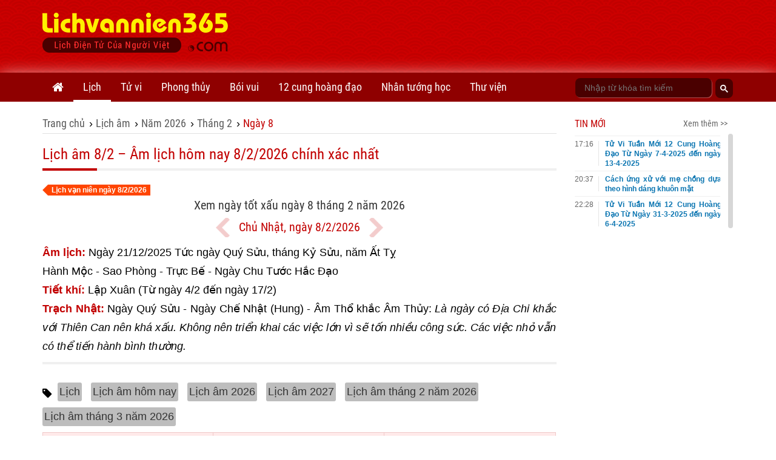

--- FILE ---
content_type: text/html;charset=UTF-8
request_url: https://lichvannien365.com/xem-ngay-tot-xau-ngay-8-2-2026
body_size: 21121
content:
<!DOCTYPE html>
<html xmlns="http://www.w3.org/1999/xhtml" lang="vi"><head>
        <link rel="preload" href="https://lichvannien365.com/resources/css/fonts/robotocondensed/roboto.css" as="style" type="text/css" />
        <link rel="stylesheet" href="https://lichvannien365.com/resources/css/fonts/robotocondensed/roboto.css" type="text/css" />
        <link rel="preload" href="https://lichvannien365.com/resources/css/template/stylemore.css?v=21" as="style" type="text/css" />
        <link rel="stylesheet" href="https://lichvannien365.com/resources/css/template/stylemore.css?v=21" type="text/css" />
        
        <link rel="preload" href="https://lichvannien365.com/resources/css/template/bootstrap.min.css" as="style" type="text/css" />
        <link rel="stylesheet" href="https://lichvannien365.com/resources/css/template/bootstrap.min.css" type="text/css" />
        
        <link rel="preload" href="https://lichvannien365.com/resources/css/template/reset.css?v=2" as="style" type="text/css" />
        <link rel="stylesheet" href="https://lichvannien365.com/resources/css/template/reset.css?v=2" type="text/css" />
        
        <link rel="stylesheet" href="https://lichvannien365.com/resources/css/template/component.css?v=3" />
        <link rel="stylesheet" href="https://lichvannien365.com/resources/css/template/swiper.min.css?v=1" />
        <link rel="stylesheet" href="https://lichvannien365.com/resources/css/template/style.css?v=55" />  
        
        <script src="https://www.google.com/recaptcha/api.js?render=6Ldx7kgaAAAAACyFH8hqYr-lxhjSBfbadHtZRssS"></script>
        <script>
            grecaptcha.ready(function() {
              grecaptcha.execute('6Ldx7kgaAAAAACyFH8hqYr-lxhjSBfbadHtZRssS', {action: 'loadpage'}).then(function(token) {
                  
              });
            });
            var domain = 'https://lichvannien365.com';
        </script>
        
        <link type="image/x-icon" href="https://lichvannien365.com/resources/images/favicon.ico" rel="icon" />
        <meta charset="utf-8" />
        <meta http-equiv="X-UA-Compatible" content="IE=edge" />
        <meta name="viewport" content="width=device-width, initial-scale=1, minimum-scale=1, maximum-scale=3" /> 
        <meta name="dmca-site-verification" content="eGwxWEsyZTVtVG1LcHYrM1gwZzEwYkJOT3NYMlhVM0k2U1BNaE9xYzI3ND01" />
        <meta name="theme-color" content="#CD0001" />
        <link rel="apple-touch-icon" href="https://lichvannien365.com/resources/images/apple-touch-icon-180.png" />
        <link rel="manifest" href="/manifest.json" />
        
        <meta name="author" content="LỊCH VẠN NIÊN 365 - Lịch điện tử của người Việt" />
        <title>Lịch âm 8/2 – Âm lịch hôm nay 8/2/2026 chính xác nhất</title>
        
        <meta name="keywords" content="lịch âm hôm nay ngày 8 tháng 2 năm 2026, Xem ngay tot xau, xem ngay, xem ngay cuoi, xem ngay gio tot xau, chon ngay tot, xem ngay dong tho, xem ngay xay nha, xem ngay khai truong, xem ngay xuat hanh, xem ngay cuoi hoi" />
        <meta name="description" content="Lịch âm hôm nay ngày 8 tháng 2: xem ngày tốt xấu, âm lịch hôm nay thứ năm ngày 8 tháng 2 năm 2026 nhanh nhất và chính xác nhất." />
        
        <link rel="canonical" href="https://lichvannien365.com/xem-ngay-tot-xau-ngay-8-2-2026" />  
        <meta property="og:title" content="Xem ngày tốt xấu, xem giờ tốt,ngày 8 tháng 2 năm 2026" />
        <meta property="og:description" content="Xem ngày tốt xấu ngày 8 tháng 2 năm 2026 tức ngày Quý Sửu, tháng Kỷ Sửu, năm Ất Tỵ, xem ngày cưới, chọn ngày tốt, giờ tốt tiến hành việc kết hôn, động thổ, xây nhà, khai trương, xuất hành, ký hợp đồng, giao dịch, cầu tài lộc" />
        <meta property="og:url" content="https://lichvannien365.com/xem-ngay-tot-xau-ngay-8-2-2026" />
        <meta property="og:image" content="https://lichvannien365.com/lich-am/ngay/lich-am-ngay-8-thang-2-nam-2026.png" />
        
        <meta property="og:locale" content="vi_VN" />
        <meta property="og:type" content="website" />
        <meta property="og:site_name" content="lichvannien365.com" />
	<meta property="fb:app_id" content="1366557683366743" /> 
        <meta property="fb:pages" content="1618582825063078" />
        <meta name="facebook-domain-verification" content="vc09pzaw6yo0kp73dhdbbep2njz7cu" />
        <meta property="article:author" content="https://www.facebook.com/lichvanniendientu" />
        <meta name="revisit-after" content="1 days" />
            <meta name="robots" content="index, follow" />
            <meta name="googlebot" content="index, follow" />
        <meta name="p:domain_verify" content="eb1b3d7bcb382a9166bd001a45d090d6" />
        
        
        <link rel="dns-prefetch" href="//www.google-analytics.com" />
        
        <link rel="dns-prefetch" href="//fonts.googleapis.com" />
        
        <link rel="dns-prefetch" href="//connect.facebook.net" /> 
        
        <link rel="dns-prefetch" href="//platform.twitter.com" />
        
        
        <meta name="_mg-domain-verification" content="dbcb5f50e32d84d473f7689fe7887be3" />

        <style id="compiled-css" type="text/css">
            /* FontAwesome for working BootSnippet :> */
            @import url('https://lichvannien365.com/resources/font-awesome-4.2.0/css/font-awesome.min.css')
            /* EOS */
        </style>
        
        
        <script data-ad-client="ca-pub-8367511891324666" async="async" src="https://pagead2.googlesyndication.com/pagead/js/adsbygoogle.js"></script>
   
        

        


        
        <script>
        /* <![CDATA[ */
            (function(w,d,s,l,i){w[l]=w[l]||[];w[l].push({'gtm.start':
            new Date().getTime(),event:'gtm.js'});var f=d.getElementsByTagName(s)[0],
            j=d.createElement(s),dl=l!='dataLayer'?'&l='+l:'';j.async=true;j.src=
            'https://www.googletagmanager.com/gtm.js?id='+i+dl;f.parentNode.insertBefore(j,f);
            })(window,document,'script','dataLayer','GTM-PGWG5MB');
        /* ]]> */
        </script>
        

        

        <noscript><img height="1" width="1" style="display:none" src="https://www.facebook.com/tr?id=134608063950590&amp;ev=PageView&amp;noscript=1" /></noscript>
        
        <script type="application/ld+json">
            {
                "@context":"https://schema.org/",
                "@graph":[

                    {
                        "@context": "https://schema.org/",
                        "@type":"Person",
                        "@id": "https://lichvannien365.com/tac-gia/tung-duong#person",
                        "name": "Hoàng Tùng Dương",
                        "alternateName":[
                           "Dương Hoàng",
                           "Tùng Dương"
                        ],
                        "image": "https://lichvannien365.com/resources/images/author/tung-duong.jpg",
                        "jobTitle": "Co-Founder & CEO",
                        "gender": "https://schema.org/Male",
                        "email": "tungduong190267@gmail.com",
                        "sameAs":[
                            "https://twitter.com/HoangTungDuongz",
                            "https://www.facebook.com/hoangtungduong1967/",
                            "https://www.pinterest.com/hoangtungduong1967/_saved/"
                        ],
                        "nationality":{
                            "@type":"Country",
                            "@id":"kg:/m/0hn4h",
                            "url":"https://vi.wikipedia.org/wiki/H%E1%BB%93_Ch%C3%AD_Minh",
                            "name":"Việt Nam",
                            "sameAs":"https://en.wikipedia.org/wiki/Ho_Chi_Minh",
                            "logo":"https://photo-3-baomoi.zadn.vn/w1000_r1/2018_02_02_65_24831092/d4c839b2c2f42baa72e5.jpg",
                            "hasMap":"https://goo.gl/maps/VNYWxB4amBMTfEUv8"
                         },
                         "hasOfferCatalog":{
                            "@type":"OfferCatalog",
                            "itemListElement":[
                               {
                                  "@type":"ListItem",
                                  "item":{
                                     "@type":"service",
                                     "@id":"https://lichvannien365.com/lich-am-duong#service",
                                     "name":"Lịch âm - Lịch âm dương - Lịch âm hôm nay",
                                     "url":"https://lichvannien365.com/lich-am-duong"
                                  }
                               },
                               {
                                  "@type":"ListItem",
                                  "item":{
                                     "@type":"service",
                                     "@id":"https://lichvannien365.com/xem-lich-am-nam-2025/#service",
                                     "name":"Lịch năm 2025",
                                     "url":"https://lichvannien365.com/xem-lich-am-nam-2025"
                                  }
                               },
                               {
                                  "@type":"ListItem",
                                  "item":{
                                     "@type":"service",
                                     "@id":"https://lichvannien365.com/xem-ngay-tot-xau#service",
                                     "name":"Xem ngày tốt xấu",
                                     "url":"https://lichvannien365.com/xem-ngay-tot-xau"
                                  }
                               },
                               {
                                  "@type":"ListItem",
                                  "item":{
                                     "@type":"service",
                                     "@id":"https://lichvannien365.com/tu-vi-hang-ngay#service",
                                     "name":"Tử vi hàng ngày",
                                     "url":"https://lichvannien365.com/tu-vi-hang-ngay"
                                  }
                               },
                               {
                                  "@type":"ListItem",
                                  "item":{
                                     "@type":"service",
                                     "@id":"https://lichvannien365.com/la-so-tu-vi#service",
                                     "name":"Lá số tử vi",
                                     "url":"https://lichvannien365.com/la-so-tu-vi"
                                  }
                               },
                                {
                                  "@type":"ListItem",
                                  "item":{
                                     "@type":"service",
                                     "@id":"https://lichvannien365.com/xem-tuoi-lam-nha#service",
                                     "name":"Xem tuổi làm nhà",
                                     "url":"https://lichvannien365.com/xem-tuoi-lam-nha"
                                  }
                               },
                                {
                                  "@type":"ListItem",
                                  "item":{
                                     "@type":"service",
                                     "@id":"https://lichvannien365.com/12-cung-hoang-dao#service",
                                     "name":"12 cung hoàng đạo",
                                     "url":"https://lichvannien365.com/12-cung-hoang-dao"
                                  }
                               },
                                {
                                  "@type":"ListItem",
                                  "item":{
                                     "@type":"service",
                                     "@id":"https://lichvannien365.com/xem-boi-ngay-sinh#service",
                                     "name":"Bói ngày sinh",
                                     "url":"https://lichvannien365.com/xem-boi-ngay-sinh"
                                  }
                               },
                                {
                                  "@type":"ListItem",
                                  "item":{
                                     "@type":"service",
                                     "@id":"https://lichvannien365.com/boi-bai#service",
                                     "name":"Bói bài - Bói bài tây - Bói bài hôm nay",
                                     "url":"https://lichvannien365.com/boi-bai"
                                  }
                               },
                               {
                                        "@type":"ListItem",
                                        "item":{
                                               "@type":"service",
                                               "@id":"https://lichvannien365.com/xem-tu-vi#service",
                                               "name":"Tử vi 2025",
                                               "url":"https://lichvannien365.com/xem-tu-vi"
                                        }
                                },
                                    {
                                      "@type":"ListItem",
                                      "item":{
                                             "@type":"service",
                                             "@id":"https://lichvannien365.com/xem-van-han#service",
                                             "name":"Vận hạn 2025",
                                             "url":"https://lichvannien365.com/xem-van-han"
                                      }
                                },
                                {
                                  "@type":"ListItem",
                                  "item":{
                                     "@id":"https://lichvannien365.com/phong-tuc-tap-quan#category",
                                     "name":"Phong tục tập quán",
                                     "url":"https://lichvannien365.com/phong-tuc-tap-quan"
                                  }
                               },
                                {
                                  "@type":"ListItem",
                                  "item":{
                                     "@id":"https://lichvannien365.com/bai-hoc-cuoc-song#category",
                                     "name":"Bài học cuộc sống",
                                     "url":"https://lichvannien365.com/bai-hoc-cuoc-song"
                                  }
                               }
                            ]
                         }
                    },
                    {
                        "@context":"https://schema.org",
                        "@type":"Organization",
                        "@id":"https://lichvannien365.com#organization",
                        "name":"Lịch Vạn Niên 365",
                        "alternateName":[
                            "Lich van nien 365",
                            "Lịch âm",
                            "Lịch Vạn Sự",
                            "Lịch Âm Dương",
                            "Xem Ngày Tốt Xấu"
                         ],
                        "url":"https://lichvannnien365.com",
                        "logo":{
                           "@type":"ImageObject",
                           "width":"307",
                           "height":"67",
                           "url":"https://lichvannien365.com/resources/images/logo.png"
                        },
                        "contactPoint":{
                           "@type":"ContactPoint",
                           "telephone":"+84387139054",
                           "email":"lichvannien365@gmail.com",
                           "contactType":"customer service",
                           "contactOption":"TollFree",
                           "areaServed":"VN",
                           "availableLanguage":[
                              "en",
                              "vi"
                           ]
                        },
                        "sameAs":[
                           "https://www.facebook.com/lichvanniendientu",
                           "https://twitter.com/LichVanNien_365",
                           "https://www.linkedin.com/in/lichvannien365/",
                           "https://www.twitch.tv/lichvannien365/about",
                           "https://www.pinterest.com/LichVanNien365/",
                           "https://lichvannien365.tumblr.com/",
                           "https://lichvannnien365.com"
                        ],
                        "founder": {
                            "@id":"https://lichvannien365.com/tac-gia/tung-duong#person"
                         }
                    }
                    
        ,{
            "@type":"WebPage",
            "@id":"https://lichvannien365.com/xem-ngay-tot-xau-ngay-8-2-2026#webpage",
            "headline": "Lịch âm 8/2 – Âm lịch hôm nay 8/2/2026 chính xác nhất",
            "name": "Lịch âm 8/2 – Âm lịch hôm nay 8/2/2026 chính xác nhất",
            "url": "https://lichvannien365.com/xem-ngay-tot-xau-ngay-8-2-2026",
            "mainEntityOfPage":"https://lichvannien365.com/xem-ngay-tot-xau-ngay-8-2-2026",
            "description":"Lịch âm hôm nay ngày 8 tháng 2: xem ngày tốt xấu, âm lịch hôm nay thứ năm ngày 8 tháng 2 năm 2026 nhanh nhất và chính xác nhất.",
            "image": "https://lichvannien365.com/lich-am/ngay/lich-am-ngay-8-thang-2-nam-2026.png",
            "keywords": [
                  "Lịch âm ngày 8 tháng 2 năm 2026",
                  "lịch vạn niên 8 tháng 2 năm 2026",
                  "xem ngày tốt xấu 8/2/2026"
            ],
            "datePublished": "2015-01-18T15:09:12+07:00",
            "dateModified": "2026-02-01T10:02:25+07:00",
            "inLanguage":"vi-vn",
            "isPartOf":{
                "@id":"https://lichvannien365.com#website"
             },
            "breadcrumb":{
                "@id":"https://lichvannien365.com/xem-ngay-tot-xau-ngay-8-2-2026#breadcrumb"
            },
            "hasPart":{
                "@id":"https://lichvannien365.com/xem-ngay-tot-xau-ngay-8-2-2026#faqpage"
            },
            "publisher":{
                  "@id":"https://lichvannien365.com#organization"
             },
            "creator":{
               "@id":"https://lichvannien365.com#organization"
            },
            "author":{
                "@id":"https://lichvannien365.com#organization"
            },
            "copyrightHolder":{
               "@id":"https://lichvannien365.com#organization"
            }
        },
        {
            "@type":"BreadcrumbList",
            "@id":"https://lichvannien365.com/xem-ngay-tot-xau-ngay-8-2-2026#breadcrumb",
            

    "itemListElement":[
        {
           "@type":"ListItem",
           "position":1,
           "item":{
              "@id":"https://lichvannien365.com",
              "name":"Lịch vạn niên 365"
           }
        },
        
                {
                    "@type":"ListItem",
                    "position":2,
                    "item":{
                       "@id":"https://lichvannien365.com/lich-am-duong",
                       "name":"Lịch âm"
                    }
                    } ,
                {
                    "@type":"ListItem",
                    "position":3,
                    "item":{
                       "@id":"https://lichvannien365.com/xem-lich-am-nam-2026",
                       "name":"Năm 2026"
                    }
                    } ,
                {
                    "@type":"ListItem",
                    "position":4,
                    "item":{
                       "@id":"https://lichvannien365.com/lich-am-duong-thang-2-nam-2026",
                       "name":"Tháng 2"
                    }
                    } ,
                {
                    "@type":"ListItem",
                    "position":5,
                    "item":{
                       "@id":"https://lichvannien365.com/xem-ngay-tot-xau-ngay-8-2-2026",
                       "name":"Ngày 8"
                    }
                    } 
    ]


         },
        {
          "@type": "FAQPage",
          "@id":"https://lichvannien365.com/xem-ngay-tot-xau-ngay-8-2-2026#faqpage",
          "mainEntity": [
                {
                  "@type": "Question",
                  "name": "Ngày 8 tháng 2 năm 2026 tốt hay xấu?",
                  "acceptedAnswer": {
                        "@type": "Answer",
                        "text": "Ngày 8/2/2026 là ngày Chu Tước Hắc Đạo"
                  }
                },{
                  "@type": "Question",
                  "name": "Ngày 8 tháng 2 năm 2026 là ngày bao nhiêu âm lịch?",
                  "acceptedAnswer": {
                        "@type": "Answer",
                        "text": "Ngày 8/2/2026 là: ngày 21/12/2025 âm lịch. Tức ngày Quý Sửu, tháng Kỷ Sửu, năm Ất Tỵ"
                  }
                },{
                  "@type": "Question",
                  "name": "Ngày 8 tháng 2 năm 2026 có tốt để khai trương, cưới hỏi, làm nhà, động thổ... hay không?",
                  "acceptedAnswer": {
                        "@type": "Answer",
                        "text": "Ngày 8/2/2026 là ngày tốt để làm những việc sau: Tế lễ, chữa bệnh - Kiện tụng, tranh chấp. Không nên làm những việc sau: Động thổ - Đổ trần, lợp mái nhà - Xây dựng, sửa chữa nhà - Cưới hỏi - Khai trương, cầu tài lộc, mở cửa hàng, cửa hiệu - Xuất hành đi xa - An táng, mai táng - Nhập trạch, chuyển về nhà mới"
                  }
                }
          ]
        }
    
                ]
            }       
        </script></head><body>
        
        <noscript><iframe src="https://www.googletagmanager.com/ns.html?id=GTM-PGWG5MB" height="0" width="0" style="display:none;visibility:hidden"></iframe></noscript>
        
        
        <div id="fb-root"></div>
        <script type="lazyjs" async="async" defer="defer" crossorigin="anonymous" src="https://connect.facebook.net/vi_VN/sdk.js#xfbml=1&amp;version=v9.0&amp;appId=1366557683366743&amp;autoLogAppEvents=1" nonce="IoSgrZHx"></script>
        
        <div id="st-container" class="st-container">
            <div id="st-pusher" class="st-pusher">


    <nav id="menu-3" class="st-menu st-effect-3 lvn-LeftNav">
        <div class="lvn-lmncate-title-home">
            <div class="lvn-lmncate-hometitle"><a href="https://lichvannien365.com/">Trang chủ</a></div>
        </div>

        <div class="lvn-mnleft-main panel-group" id="lvn-lefnavAccor" role="tablist" aria-multiselectable="true">
            <div class="panel panel-default">
                <div class="panel-heading" role="tab">
                    <div class="lvn-lmncate-title">
                        <a href="https://lichvannien365.com/lich-am-duong" title="Lịch âm" style="">Lịch</a>
                        <a href="#lvn-lvn" data-toggle="collapse" data-parent="#lvn-lefnavAccor" class="collapsed menu-btn-dropdown"><i class="fa fa-angle-down"></i></a>
                    </div>
                </div>
                <div id="lvn-lvn" class="panel-collapse collapse in" role="tabpanel">
                    <div class="panel-body">
                        <ul class="lvn-lmncate-ul">
                            <li><a href="https://lichvannien365.com/lich-am-duong" title="Lịch âm" style="">Lịch âm</a></li>
                            <li><a href="https://lichvannien365.com/xem-lich-am-nam-2026" title="Lịch âm 2026">Lịch âm 2026</a></li>
                            <li><a href="https://lichvannien365.com/xem-lich-am-nam-2027" title="Lịch âm 2027">Lịch âm 2027</a></li>
                            <li><a href="https://lichvannien365.com/lich-am-duong-thang-2-nam-2026" title="Lịch âm tháng 2 năm 2026">Lịch âm tháng 2 năm 2026</a></li>
                            <li><a href="https://lichvannien365.com/lich-am-duong-thang-3-nam-2026" title="Lịch âm tháng 3 năm 2026">Lịch âm tháng 3 năm 2026</a></li>
                            <li><a href="https://lichvannien365.com/lich-am-duong#chuyen-doi-lich-am-duong" title="Đổi lịch âm dương">Đổi lịch âm dương</a></li>
                            <li><a href="https://lichvannien365.com/lich-am-duong#su-kien-sap-toi" title="Sự kiện sắp tới">Sự kiện sắp tới</a></li>
                            <li><a href="https://lichvannien365.com/xem-ngay-tot-xau" title="xem ngày tốt xấu">Xem ngày tốt xấu</a></li>
                            <li><a href="https://lichvannien365.com/trung-tang" title="xem ngày trùng tang">Xem ngày trùng tang</a></li>
                            <li><a href="https://lichvannien365.com/ngay-le-am-lich-viet-nam" title="Ngày lễ âm lịch Việt Nam">Ngày lễ âm lịch Việt Nam</a></li>
                            <li><a href="https://lichvannien365.com/phong-tuc-tap-quan-c1" title="Phong tục tập quán">Phong tục tập quán</a></li>
                        </ul>
                    </div>
                </div>
            </div>

            <div class="panel panel-default">
                <div class="panel-heading" role="tab">
                    <div class="lvn-lmncate-title">
                        <a href="https://lichvannien365.com/xem-tu-vi" title="Tử vi">Tử vi</a>
                        <a href="#lvn-tuvi" data-toggle="collapse" data-parent="#lvn-lefnavAccor" class="collapsed menu-btn-dropdown"><i class="fa fa-angle-down"></i></a>
                    </div>
                </div>
                <div id="lvn-tuvi" class="panel-collapse collapse in" role="tabpanel">
                    <div class="panel-body">
                        <ul class="lvn-lmncate-ul">
                            <li><a href="https://lichvannien365.com/tu-vi-hang-ngay" title="tử vi hàng ngày">Tử vi hàng ngày</a></li>
                            <li><a href="https://lichvannien365.com/tu-vi-tuan-moi-cua-12-con-giap" title="Tử vi tuần mới">Tử vi tuần mới</a></li>
                            <li><a href="https://lichvannien365.com/tu-vi-thang-moi-cua-12-con-giap-c14" title="Tử vi tháng mới">Tử vi tháng mới</a></li>
                            <li><a href="https://lichvannien365.com/tu-vi-12-con-giap-nam-2024" title="Tử vi 12 con giáp năm 2024">12 con giáp 2024</a></li>
                            <li><a href="https://lichvannien365.com/xem-tu-vi-nam-2024" title="xem tử vi năm 2024">Tử vi 2024</a></li>
                            <li><a href="https://lichvannien365.com/xem-van-han-nam-2025" title="xem vận hạn năm 2025">Vận hạn 2025</a></li>
                            <li><a href="https://lichvannien365.com/xem-tuoi-xong-dat-nam-2025" title="xem tuổi xông đất năm 2025">Xông đất 2025</a></li>
                            <li><a href="https://lichvannien365.com/la-so-tu-vi" title="lá số tử vi">Lá số tử vi</a></li>
                            <li><a href="https://lichvannien365.com/tu-vi-tron-doi" title="tử vi trọn đời">Tử vi trọn đời</a></li>
                        </ul>
                    </div>
                </div>
            </div>

            <div class="panel panel-default">
                <div class="panel-heading" role="tab">
                    <div class="lvn-lmncate-title">
                        <a href="https://lichvannien365.com/phong-thuy" title="phong thủy">Phong thủy</a>
                        <a href="#lvn-phongthuy" data-toggle="collapse" data-parent="#lvn-lefnavAccor" class="collapsed menu-btn-dropdown"><i class="fa fa-angle-down"></i></a>
                    </div>
                </div>
                <div id="lvn-phongthuy" class="panel-collapse collapse in" role="tabpanel">
                    <div class="panel-body">
                        <ul class="lvn-lmncate-ul">
                            <li><a href="https://lichvannien365.com/xem-tuoi-lam-nha" title="xem tuổi làm nhà">Xem tuổi làm nhà</a></li>
                            <li><a href="https://lichvannien365.com/thuoc-lo-ban" title="thước lỗ ban">Thước lỗ ban</a></li>
                            <li><a href="https://lichvannien365.com/xem-tuoi" title="xem tuổi">Xem tuổi</a></li>
                            <li><a href="https://lichvannien365.com/xem-tuoi-vo-chong" title="xem tuổi vợ chồng">Xem tuổi vợ chồng</a></li>
                            <li><a href="https://lichvannien365.com/sim-phong-thuy" title="sim phong thủy">Sim phong thủy</a></li>
                        </ul>
                    </div>
                </div>
            </div>

            <div class="panel panel-default">
                <div class="panel-heading" role="tab">
                    <div class="lvn-lmncate-title">
                        <a href="https://lichvannien365.com/xem-boi" title="xem bói">Bói vui</a>
                        <a href="#lvn-mnxboi" data-toggle="collapse" data-parent="#lvn-lefnavAccor" class="collapsed menu-btn-dropdown"><i class="fa fa-angle-down"></i></a>
                    </div>
                </div>
                <div id="lvn-mnxboi" class="panel-collapse collapse in" role="tabpanel">
                    <div class="panel-body">
                        <ul class="lvn-lmncate-ul">
                            <li><a href="https://lichvannien365.com/xem-boi" title="xem bói">Xem bói</a></li>
                            
                            <li><a href="https://lichvannien365.com/xem-boi-ngay-sinh" title="xem bói ngày sinh">Bói ngày sinh</a></li>
                            <li><a href="https://lichvannien365.com/boi-bai" title="bói bài">Bói bài</a></li>    
                            <li><a href="https://lichvannien365.com/boi-bai-tinh-yeu" title="bói bài tình yêu">Bói bài tình yêu</a></li>    
                            <li><a href="https://lichvannien365.com/gieo-que-xin-xam" title="Gieo quẻ xin xăm">Gieo quẻ, xin xăm</a></li>
                            <li><a href="https://lichvannien365.com/boi-ten" title="bói tên">Bói tên</a></li>
                            <li><a href="https://lichvannien365.com/boi-tinh-yeu" title="bói tình yêu">Bói tình yêu</a></li>
                        </ul>
                    </div>
                </div>
            </div>

            <div class="panel panel-default">
                <div class="panel-heading" role="tab">
                    <div class="lvn-lmncate-title">
                        <a href="https://lichvannien365.com/12-cung-hoang-dao" title="12 cung hoàng đạo">12 cung hoàng đạo</a>
                        <a href="#lvn-12cung" data-toggle="collapse" data-parent="#lvn-lefnavAccor" class="collapsed menu-btn-dropdown"><i class="fa fa-angle-down"></i></a>
                    </div>
                </div>
                <div id="lvn-12cung" class="panel-collapse collapse in" role="tabpanel">
                    <div class="panel-body">
                        <ul class="lvn-lmncate-ul">
                            <li><a href="https://lichvannien365.com/tu-vi-12-cung-hoang-dao-hom-nay" title="Tử vi 12 cung hoàng đạo hôm nay">Tử vi hôm nay</a></li>
                            <li><a href="https://lichvannien365.com/tu-vi-tuan-moi-12-cung-hoang-dao-c13" title="Tử vi tuần mới 12 cung hoàng đạo">Tử vi hàng tuần</a></li>
                            
                            <li><a href="https://lichvannien365.com/tu-vi-thang-2-nam-2026-cua-12-cung-hoang-dao" title="Tử vi tháng 2 năm 2026 của 12 cung hoàng đạo">Tử vi tháng 2 năm 2026</a></li>
                            <li><a href="https://lichvannien365.com/tu-vi-thang-3-nam-2026-cua-12-cung-hoang-dao" title="Tử vi tháng 3 năm 2026 của 12 cung hoàng đạo">Tử vi tháng 3 năm 2026</a></li>
                            <li><a href="https://lichvannien365.com/tu-vi-thang-moi-12-cung-hoang-dao" title="Tử vi tháng mới 12 cung hoàng đạo">Tử vi hàng tháng</a></li>
                            <li><a href="https://lichvannien365.com/tu-vi-nam-2024-cua-12-cung-hoang-dao" title="12 cung hoàng đạo năm 2024">Tử vi năm 2024</a></li>
                        </ul>
                    </div>
                </div>
            </div>
            
            <div class="panel panel-default">
                <div class="panel-heading" role="tab">
                    <div class="lvn-lmncate-title">
                        <a href="https://lichvannien365.com/nhan-tuong-hoc" title="Nhân tướng học">Nhân tướng học</a>
                    </div>
                </div>
            </div>

            <div class="panel panel-default">
                <div class="panel-heading" role="tab">
                    <div class="lvn-lmncate-title">
                        <a href="https://lichvannien365.com/thu-vien" title="Thư viện lịch vạn niên 365">Thư viện</a>
                        <a href="#lvn-thuvien" data-toggle="collapse" data-parent="#lvn-lefnavAccor" class="collapsed menu-btn-dropdown"><i class="fa fa-angle-down"></i></a>
                    </div>
                </div>
                <div id="lvn-thuvien" class="panel-collapse collapse in" role="tabpanel">
                    <div class="panel-body">
                        <ul class="lvn-lmncate-ul">
                            <li><a href="https://lichvannien365.com/bai-hoc-cuoc-song-c3" title="Bài học cuộc sống">Bài học cuộc sống</a></li>
                            <li><a href="https://lichvannien365.com/tam-linh-huyen-bi-c4" title="Tâm linh huyền bí">Tâm linh huyền bí</a></li>
                            <li><a href="https://lichvannien365.com/phat-phap-nhiem-mau-c11" title="Phật pháp nhiệm màu">Phật pháp nhiệm màu</a></li>
                            <li><a href="https://lichvannien365.com/chuyen-la-c10" title="Chuyện lạ">Chuyện lạ</a></li>
                        </ul>
                    </div>
                </div>
            </div>

        </div>
    </nav>
                <div class="st-content">
                    <div class="st-content-inner">
                        <div class="lvn-overlay"></div>

    <header class="lvn-header ">
        <div class="container">
            <div class="lvn-header-search clearfix">
                <div class="lvn-header-search-main">
                </div>
            </div>
            <div class="lvn-logo-main" id="st-trigger-effects">
                <a href="javascript:;" class="lvn-icon-leftmenu btnsidebar" data-effect="st-effect-3"><i></i></a>
                <div><a href="https://lichvannien365.com/" title="Lịch vạn niên 365" class="lvn-logo"> <img src="/resources/images/logo.png" alt="Lichvannien365.com" /> </a></div>
                <a href="javascript:;" class="frum-icon-search"><i></i></a>
            </div>
            <div class="lvn-header-ads" style="padding-top: 10px;"><script async src="//pagead2.googlesyndication.com/pagead/js/adsbygoogle.js"></script>
<!-- Header728x90 -->
<ins class="adsbygoogle"
     style="display:inline-block;width:728px;height:90px"
     data-ad-client="ca-pub-8367511891324666"
     data-ad-slot="2276447931"></ins>
<script>
(adsbygoogle = window.adsbygoogle || []).push({});
</script>

            </div>
        </div>
    </header>
                        <div id="lvn-page">

    <nav class="lvn-header-navbar">
        <div class="container">
            <div class="row">
                <div class="col-xs-9">
                    <ul class="lvn-hnavbar-menu">
                        <li class="tab-0"><a href="https://lichvannien365.com" title="Lịch vạn niên"><i class="fa fa-home" style="font-size: 20px; line-height: 48px;"></i></a></li>
                        <li class="tab-1"><a href="https://lichvannien365.com/lich-am-duong" title="lịch âm">Lịch</a>
                            <ul>
                                <li class="tab-1-2"><a href="https://lichvannien365.com/lich-am-duong" title="lịch âm">Lịch âm</a></li>
                                <li class="tab-1-5"><a href="https://lichvannien365.com/xem-lich-am-nam-2026" title="Lịch âm 2026">Lịch âm 2026</a></li>
                                <li class="tab-1-5"><a href="https://lichvannien365.com/xem-lich-am-nam-2027" title="Lịch âm 2027">Lịch âm 2027</a></li>
                                <li class="tab-1-6"><a href="https://lichvannien365.com/lich-am-duong-thang-2-nam-2026" title="Lịch âm tháng 2 năm 2026">Lịch âm tháng 2</a></li>
                                <li class="tab-1-6"><a href="https://lichvannien365.com/lich-am-duong-thang-3-nam-2026" title="Lịch âm tháng 3 năm 2026">Lịch âm tháng 3</a></li>
                                <li class="tab-1-2"><a href="https://lichvannien365.com/lich-am-duong#chuyen-doi-lich-am-duong" title="Đổi lịch âm dương">Đổi lịch âm dương</a></li>
                                <li class="tab-1-2"><a href="https://lichvannien365.com/lich-am-duong#su-kien-sap-toi" title="Sự kiện sắp tới">Sự kiện sắp tới</a></li>
                                <li class="tab-1-3"><a href="https://lichvannien365.com/xem-ngay-tot-xau" title="xem ngày tốt xấu">Xem ngày tốt xấu</a></li>
                                <li class="tab-1-4"><a href="https://lichvannien365.com/trung-tang" title="xem ngày trùng tang">Xem ngày trùng tang</a></li>
                                <li class="tab-1-8"><a href="https://lichvannien365.com/ngay-le-am-lich-viet-nam" title="Ngày lễ âm lịch Việt Nam">Ngày lễ âm lịch Việt Nam</a></li>
                                <li class="tab-1-7"><a href="https://lichvannien365.com/phong-tuc-tap-quan-c1" title="Phong tục tập quán">Phong tục tập quán</a></li>
                            </ul>
                        </li>
                        <li class="tab-2"><a href="https://lichvannien365.com/xem-tu-vi">Tử vi</a>
                            <ul>
                                <li class="tab-2-3"><a href="https://lichvannien365.com/tu-vi-hang-ngay" title="tử vi hàng ngày">Tử vi hàng ngày</a></li>
                                <li class="tab-2-8"><a href="https://lichvannien365.com/tu-vi-tuan-moi-cua-12-con-giap" title="Tử vi tuần mới">Tử vi tuần mới</a></li>
                                <li class="tab-2-9"><a href="https://lichvannien365.com/tu-vi-thang-moi-cua-12-con-giap-c14" title="Tử vi tháng mới">Tử vi tháng mới</a></li>
                                <li class="tab-2-6"><a href="https://lichvannien365.com/tu-vi-12-con-giap-nam-2024" title="Tử vi 12 con giáp năm 2024">12 con giáp 2024</a></li>
                                <li class="tab-2-1"><a href="https://lichvannien365.com/xem-tu-vi-nam-2024" title="xem tử vi năm 2024">Tử vi 2024</a></li>
                                <li class="tab-2-2"><a href="https://lichvannien365.com/xem-van-han-nam-2025" title="xem vận hạn năm 2025">Vận hạn 2025</a></li>
                                <li class="tab-2-7"><a href="https://lichvannien365.com/xem-tuoi-xong-dat-nam-2025" title="xem tuổi xông đất năm 2025">Xông đất 2025</a></li>
                                <li class="tab-2-5"><a href="https://lichvannien365.com/la-so-tu-vi" title="lá số tử vi">Lá số tử vi</a></li>
                                <li class="tab-2-4"><a href="https://lichvannien365.com/tu-vi-tron-doi" title="tử vi trọn đời">Tử vi trọn đời</a></li>
                            </ul>
                        </li>
                        <li class="tab-4"><a href="https://lichvannien365.com/phong-thuy">Phong thủy</a>
                            <ul>
                                <li class="tab-4-1"><a href="https://lichvannien365.com/xem-tuoi-lam-nha" title="xem tuổi làm nhà">Xem tuổi làm nhà</a></li>
                                <li class="tab-4-2"><a href="https://lichvannien365.com/thuoc-lo-ban" title="thước lỗ ban">Thước lỗ ban</a></li>
                                <li class="tab-4-4"><a href="https://lichvannien365.com/xem-tuoi" title="xem tuổi">Xem tuổi</a></li>
                                <li class="tab-4-5"><a href="https://lichvannien365.com/xem-tuoi-vo-chong" title="xem tuổi vợ chồng">Xem tuổi vợ chồng</a></li>
                                <li class="tab-4-6"><a href="https://lichvannien365.com/sim-phong-thuy" title="sim phong thủy">Sim phong thủy</a></li>
                            </ul>
                        </li>
                        <li class="tab-5"><a href="https://lichvannien365.com/xem-boi">Bói vui</a>
                            <ul>
                                <li class="tab-5-0"><a href="https://lichvannien365.com/xem-boi" title="xem bói">Xem bói</a></li>
                                
                                <li class="tab-5-6"><a href="https://lichvannien365.com/xem-boi-ngay-sinh" title="xem bói ngày sinh">Bói ngày sinh</a></li>
                                <li class="tab-5-2"><a href="https://lichvannien365.com/boi-bai" title="bói bài">Bói bài</a></li>
                                <li class="tab-5-4"><a href="https://lichvannien365.com/boi-bai-tinh-yeu" title="bói bài tình yêu">Bói bài tình yêu</a></li>
                                <li class="tab-5-5"><a href="https://lichvannien365.com/gieo-que-xin-xam" title="Gieo quẻ, xin xăm">Gieo quẻ, xin xăm</a></li>
                                <li class="tab-5-7"><a href="https://lichvannien365.com/boi-ten" title="bói tên">Bói tên</a></li>
                                <li class="tab-5-3"><a href="https://lichvannien365.com/boi-tinh-yeu" title="bói tình yêu">Bói tình yêu</a></li>
                            </ul>
                        </li>
                        <li class="tab-3"><a href="https://lichvannien365.com/12-cung-hoang-dao">12 cung hoàng đạo</a>
                            <ul>
                                <li class="tab-5-4"><a href="https://lichvannien365.com/tu-vi-12-cung-hoang-dao-hom-nay" title="Tử vi hàng ngày 12 cung hoàng đạo">Tử vi hôm nay</a></li>
                                <li class="tab-3-7"><a href="https://lichvannien365.com/tu-vi-tuan-moi-12-cung-hoang-dao-c13" title="Tử vi tuần mới 12 cung hoàng đạo">Tử vi hàng tuần</a></li>
                                
                                <li class="tab-3-8"><a href="https://lichvannien365.com/tu-vi-thang-2-nam-2026-cua-12-cung-hoang-dao" title="Tử vi tháng 2 năm 2026 của 12 cung hoàng đạo">Tử vi tháng 2 năm 2026</a></li>
                                <li class="tab-3-8"><a href="https://lichvannien365.com/tu-vi-thang-3-nam-2026-cua-12-cung-hoang-dao" title="Tử vi tháng 3 năm 2026 của 12 cung hoàng đạo">Tử vi tháng 3 năm 2026</a></li>
                                <li class="tab-3-6"><a href="https://lichvannien365.com/tu-vi-thang-moi-12-cung-hoang-dao" title="Tử vi tháng mới 12 cung hoàng đạo">Tử vi hàng tháng</a></li>
                                <li class="tab-3-5"><a href="https://lichvannien365.com/tu-vi-nam-2024-cua-12-cung-hoang-dao" title="Tử vi 12 cung hoàng đạo năm 2024">Tử vi năm 2024</a></li>
                            </ul>
                        </li>       
                        <li class="tab-7"><a href="https://lichvannien365.com/nhan-tuong-hoc">Nhân tướng học</a></li>
                        <li class="tab-6"><a href="https://lichvannien365.com/thu-vien">Thư viện</a>
                            <ul>
                                <li class="tab-6-3"><a href="https://lichvannien365.com/bai-hoc-cuoc-song-c3" title="Bài học cuộc sống">Bài học cuộc sống</a></li>
                                <li class="tab-6-4"><a href="https://lichvannien365.com/tam-linh-huyen-bi-c4" title="Tâm linh huyền bí">Tâm linh huyền bí</a></li>
                                <li class="tab-6-11"><a href="https://lichvannien365.com/phat-phap-nhiem-mau-c11" title="Phật pháp nhiệm màu">Phật pháp nhiệm màu</a></li>
                                <li class="tab-6-10"><a href="https://lichvannien365.com/chuyen-la-c10" title="Chuyện lạ">Chuyện lạ</a></li>
                            </ul>
                        </li>
                    </ul>
                </div>
                <div class="col-xs-3">
                        <div class="lvn-search clearfix">
                            
                            <script async="" src="https://cse.google.com/cse.js?cx=013835836050030638501:qrqk1zsdjxi"></script>
                            <div class="gcse-search"></div>
                        </div>
                </div>
            </div>
        </div>
    </nav>
        <input type="hidden" id="crrTab" value="tab-1" />
        <input type="hidden" id="crrTabChild" value="tab-1-3" />
        <div class="lvn-main">
            <div class="container">
                <div class="row">
                    <div class="col-md-9">

    <div class="lvn-breadcrumbs">
        <a href="https://lichvannien365.com" title="Lịch vạn niên 365">Trang chủ</a> ›
        
                    <a href="https://lichvannien365.com/lich-am-duong">Lịch âm</a> ›
                
                    <a href="https://lichvannien365.com/xem-lich-am-nam-2026">Năm 2026</a> ›
                
                    <a href="https://lichvannien365.com/lich-am-duong-thang-2-nam-2026">Tháng 2</a> ›
                
                    <a class="brc-last" href="https://lichvannien365.com/xem-ngay-tot-xau-ngay-8-2-2026">Ngày 8</a>
    </div>

                        <div class="lvn-main-title-old"><h1 class="h-title">Lịch âm 8/2 – Âm lịch hôm nay 8/2/2026 chính xác nhất</h1></div>
                        <h2 class="tnc-label-tag">Lịch vạn niên ngày 8/2/2026</h2>
                        
                        <div class="lvn-main-xemtv">
                            <div class="lvn-xoneday-blocktop">
                                <h2 class="lvn-xoneday-dayhere">Xem ngày tốt xấu ngày 8 tháng 2 năm 2026</h2>
                                <div class="lvn-xemtv-slitem">
                                    <ul>
                                        <li class="lvn-xemtv-prev"> <a href="https://lichvannien365.com/xem-ngay-tot-xau-ngay-7-2-2026"> </a> </li>
                                        <li class="lvn-xemtv-here"><a href="https://lichvannien365.com/xem-ngay-tot-xau-ngay-8-2-2026"> Chủ Nhật, ngày 8/2/2026</a></li>
                                        <li class="lvn-xemtv-next"> <a href="https://lichvannien365.com/xem-ngay-tot-xau-ngay-9-2-2026"> </a> </li>
                                    </ul>
                                </div>

                                <p><strong class="lvn-xemntx-colorred">Âm lịch:</strong> Ngày 21/12/2025 Tức ngày Quý Sửu, tháng Kỷ Sửu, năm Ất Tỵ</p>
                                <p>Hành Mộc - Sao Phòng - Trực Bế - Ngày Chu Tước Hắc Đạo</p>
                                <p><strong class="lvn-xemntx-colorred">Tiết khí:</strong> Lập Xuân (Từ ngày 4/2 đến ngày 17/2)</p>
                                <p><strong class="lvn-xemntx-colorred">Trạch Nhật:</strong> Ngày Quý Sửu - Ngày Chế Nhật (Hung) - Âm Thổ khắc Âm Thủy: <i>Là ngày có Địa Chi khắc với Thiên Can nên khá xấu. Không nên triển khai các việc lớn vì sẽ tốn nhiều công sức. Các việc nhỏ vẫn có thể tiến hành bình thường.</i> </p>
                            </div>
                            
                            <div>
                                <i class="fa fa-tag" style="float: left;margin: 9px 10px 0 0;"></i>
                                <ul class="tag-sidebar">
                                    <li><a href="/" title="Lịch">Lịch</a></li>
                                    <li><a href="https://lichvannien365.com/lich-am-duong" title="Lịch âm hôm nay">Lịch âm hôm nay</a></li>
                                    <li><a href="https://lichvannien365.com/xem-lich-am-nam-2026" title="Lịch âm 2026">Lịch âm 2026</a></li>
                                    <li><a href="https://lichvannien365.com/xem-lich-am-nam-2027" title="Lịch âm 2027">Lịch âm 2027</a></li>
                                    <li><a href="https://lichvannien365.com/lich-am-duong-thang-2-nam-2026" title="Xem lịch âm tháng 2 năm 2026">Lịch âm tháng 2 năm 2026</a></li>
                                    <li><a href="https://lichvannien365.com/lich-am-duong-thang-3-nam-2026" title="Lịch âm tháng 3 năm 2026">Lịch âm tháng 3 năm 2026</a></li>
                                </ul>
                            </div>
                            
                            
                            <div class="lvn-xoneday-blocktop">
                                <div class="lvn-tb-row">
                                    <div class="lvn-tb-col lvn-tb-col30 lvn-tb-bgred lvn-tb-clred lvn-tb-fontrbt text-center">Ngày</div>
                                    <div class="lvn-tb-col lvn-tb-col30 lvn-tb-bgred lvn-tb-clred lvn-tb-fontrbt text-center">Tháng</div>
                                    <div class="lvn-tb-col lvn-tb-col30 lvn-tb-bgred lvn-tb-clred lvn-tb-fontrbt text-center">Năm</div>
                                </div>
                                <div class="lvn-tb-row">
                                    <div class="lvn-tb-col lvn-tb-col30" style="text-align: center;font-weight: bold;">
                                        Quý Sửu
                                    </div>
                                    <div class="lvn-tb-col lvn-tb-col30" style="text-align: center;font-weight: bold;">
                                        Kỷ Sửu
                                    </div>
                                    <div class="lvn-tb-col lvn-tb-col30" style="text-align: center;font-weight: bold;">
                                        Ất Tỵ
                                    </div>
                                </div>
                                <div class="lvn-tb-row">
                                    <div class="lvn-tb-col lvn-tb-col30" style="text-align: center;font-weight: bold;">
                                        Tang đố Mộc
                                    </div>
                                    <div class="lvn-tb-col lvn-tb-col30" style="text-align: center;font-weight: bold;">
                                        Tích lịch Hỏa
                                    </div>
                                    <div class="lvn-tb-col lvn-tb-col30" style="text-align: center;font-weight: bold;">
                                        Phúc đăng Hỏa
                                    </div>
                                </div>
                            </div>

                            <div class="lvn-xoneday-blocktop">
                                <h4 class="lvn-xemntx-blocktitle"><strong>Giờ hoàng đạo</strong></h4>
                                <div class="lvn-xemntx-ullist">
                                    <div class="lvn-tb-row">
                                        <div class="lvn-tb-col lvn-tb-col30 lvn-tb-bgred text-center">Giờ</div>
                                        <div class="lvn-tb-col lvn-tb-col30 lvn-tb-bgred text-center">Ngũ Hành</div>
                                        <div class="lvn-tb-col lvn-tb-col30 lvn-tb-bgred text-center">Giờ Hung</div>
                                    </div>
                                        <div class="lvn-tb-row">
                                            <div class="lvn-tb-col lvn-tb-col30 text-center">Giáp Dần (03h-05h)</div>
                                            <div class="lvn-tb-col lvn-tb-col30 text-center"><span style="color: #2F80ED">Đại khê Thủy</span></div>
                                            <div class="lvn-tb-col lvn-tb-col30 text-center"></div>
                                        </div>
                                        <div class="lvn-tb-row">
                                            <div class="lvn-tb-col lvn-tb-col30 text-center">Ất Mão (05h-07h)</div>
                                            <div class="lvn-tb-col lvn-tb-col30 text-center"><span style="color: #2F80ED">Đại khê Thủy</span></div>
                                            <div class="lvn-tb-col lvn-tb-col30 text-center"><span style="color: #EB5757;">Sát Chủ</span></div>
                                        </div>
                                        <div class="lvn-tb-row">
                                            <div class="lvn-tb-col lvn-tb-col30 text-center">Đinh Tỵ (09h-11h)</div>
                                            <div class="lvn-tb-col lvn-tb-col30 text-center"><span style="color: #996600">Sa trung Thổ</span></div>
                                            <div class="lvn-tb-col lvn-tb-col30 text-center"></div>
                                        </div>
                                        <div class="lvn-tb-row">
                                            <div class="lvn-tb-col lvn-tb-col30 text-center">Canh Thân (15h-17h)</div>
                                            <div class="lvn-tb-col lvn-tb-col30 text-center"><span style="color: #219653">Thạch lựu Mộc</span></div>
                                            <div class="lvn-tb-col lvn-tb-col30 text-center"></div>
                                        </div>
                                        <div class="lvn-tb-row">
                                            <div class="lvn-tb-col lvn-tb-col30 text-center">Nhâm Tuất (19h-21h)</div>
                                            <div class="lvn-tb-col lvn-tb-col30 text-center"><span style="color: #2F80ED">Đại hải Thủy</span></div>
                                            <div class="lvn-tb-col lvn-tb-col30 text-center"></div>
                                        </div>
                                        <div class="lvn-tb-row">
                                            <div class="lvn-tb-col lvn-tb-col30 text-center">Quý Hợi (21h-23h)</div>
                                            <div class="lvn-tb-col lvn-tb-col30 text-center"><span style="color: #2F80ED">Đại hải Thủy</span></div>
                                            <div class="lvn-tb-col lvn-tb-col30 text-center"></div>
                                        </div>
                                </div>
                                <h4 class="lvn-xemntx-blocktitle"><strong>Giờ Hắc Đạo:</strong></h4>
                                <div class="lvn-xemntx-ullist">
                                    <div class="lvn-tb-row">
                                        <div class="lvn-tb-col lvn-tb-col30 lvn-tb-bgred text-center">Giờ</div>
                                        <div class="lvn-tb-col lvn-tb-col30 lvn-tb-bgred text-center">Ngũ Hành</div>
                                        <div class="lvn-tb-col lvn-tb-col30 lvn-tb-bgred text-center">Giờ Hung</div>
                                    </div>
                                        <div class="lvn-tb-row">
                                            <div class="lvn-tb-col lvn-tb-col30 text-center">Nhâm Tý (23h-01h)</div>
                                            <div class="lvn-tb-col lvn-tb-col30 text-center"><span style="color: #219653">Tang đố Mộc</span></div>
                                            <div class="lvn-tb-col lvn-tb-col30 text-center"><span style="color: #a487e3;">Không Vong</span></div>
                                        </div>
                                        <div class="lvn-tb-row">
                                            <div class="lvn-tb-col lvn-tb-col30 text-center">Quý Sửu (01h-03h)</div>
                                            <div class="lvn-tb-col lvn-tb-col30 text-center"><span style="color: #219653">Tang đố Mộc</span></div>
                                            <div class="lvn-tb-col lvn-tb-col30 text-center"></div>
                                        </div>
                                        <div class="lvn-tb-row">
                                            <div class="lvn-tb-col lvn-tb-col30 text-center">Bính Thìn (07h-09h)</div>
                                            <div class="lvn-tb-col lvn-tb-col30 text-center"><span style="color: #996600">Sa trung Thổ</span></div>
                                            <div class="lvn-tb-col lvn-tb-col30 text-center"></div>
                                        </div>
                                        <div class="lvn-tb-row">
                                            <div class="lvn-tb-col lvn-tb-col30 text-center">Mậu Ngọ (11h-13h)</div>
                                            <div class="lvn-tb-col lvn-tb-col30 text-center"><span style="color: #EB5757">Thiên thượng Hỏa</span></div>
                                            <div class="lvn-tb-col lvn-tb-col30 text-center"><span style="color: #6daaeb;">Thọ Tử</span></div>
                                        </div>
                                        <div class="lvn-tb-row">
                                            <div class="lvn-tb-col lvn-tb-col30 text-center">Kỷ Mùi (13h-15h)</div>
                                            <div class="lvn-tb-col lvn-tb-col30 text-center"><span style="color: #EB5757">Thiên thượng Hỏa</span></div>
                                            <div class="lvn-tb-col lvn-tb-col30 text-center"></div>
                                        </div>
                                        <div class="lvn-tb-row">
                                            <div class="lvn-tb-col lvn-tb-col30 text-center">Tân Dậu (17h-19h)</div>
                                            <div class="lvn-tb-col lvn-tb-col30 text-center"><span style="color: #219653">Thạch lựu Mộc</span></div>
                                            <div class="lvn-tb-col lvn-tb-col30 text-center"></div>
                                        </div>
                                </div>
                            </div>
                                <div style="width: 100%; min-height: 280px; text-align: center;">
                                    
                                    <ins class="adsbygoogle" style="display:block" data-ad-client="ca-pub-8367511891324666" data-ad-slot="5221589247" data-ad-format="auto" data-full-width-responsive="true"></ins>
                                    <script>
                                         (adsbygoogle = window.adsbygoogle || []).push({});
                                    </script>
                                </div>
                            
                            <div class="lvn-xoneday-block">
                                <p><strong class="lvn-xemntx-colorred">Tuổi hợp ngày:</strong> Tỵ, Dậu</p>
                                <p><strong class="lvn-xemntx-colorred">Tuổi khắc với ngày:</strong> Ất Mùi, Tân Mùi, Đinh Hợi, Đinh Tỵ</p>

                                <div class="lvn-xemntx-ullist">
                                    <div class="lvn-tb-row">
                                        <div class="lvn-tb-col lvn-tb-col00 lvn-tb-bgred lvn-tb-clred lvn-tb-fontrbt text-center">Sao: Phòng </div>
                                    </div>
                                    <div class="lvn-tb-row">
                                        <div class="lvn-tb-col lvn-tb-col00 text-center">Phòng nhật thỏ<br/>Phòng tinh tốt lắm, vượng điền tài<br/>Hạnh phúc, giàu sang đẹp cả hai<br/>Xây cất cưới xin gia cảnh thắm<br/>Sĩ, nông, công, cổ thấy hòa hài
                                        </div>
                                    </div>
                                </div>

                                <div class="lvn-xemntx-ullist">
                                    <div class="lvn-tb-row">
                                        <div class="lvn-tb-col lvn-tb-col00 lvn-tb-bgred lvn-tb-clred lvn-tb-fontrbt text-center"> Trực: Bế </div>
                                    </div>
                                    <div class="lvn-tb-row">
                                        <div class="lvn-tb-col lvn-tb-col50 lvn-tb-bgred lvn-tb-clred lvn-tb-fontrbt text-center"> Việc nên làm </div>
                                        <div class="lvn-tb-col lvn-tb-col50 lvn-tb-bgblack lvn-tb-clblack lvn-tb-fontrbt text-center"> Việc kiêng kị </div>
                                    </div>

                                    <div class="lvn-tb-row">
                                        <div class="lvn-tb-col lvn-tb-col50"> Tốt cho các việc làm cửa, thượng lương, giá thú, trị bệnh.</div>
                                        <div class="lvn-tb-col lvn-tb-col50"> Xấu cho các việc nhậm chức, châm chích, đào giếng, kiện thưa.</div>
                                    </div>

                                    <div class="lvn-tb-row">
                                        <div class="lvn-tb-col lvn-tb-col00 lvn-tb-bgblack ">
                                            Người sinh vào trực này học rộng hiểu cao, thông minh, thành đạt khoa cử.
                                        </div>
                                    </div>
                                </div>

                                <div class="lvn-xemntx-ullist">
                                    <div class="lvn-tb-row">
                                        <div class="lvn-tb-col lvn-tb-col00 lvn-tb-bgred lvn-tb-clred lvn-tb-fontrbt text-center">Theo “Ngọc Hạp Thông Thư”</div>
                                    </div>
                                    <div class="lvn-tb-row">
                                        <div class="lvn-tb-col lvn-tb-col50 lvn-tb-bgred lvn-tb-clred lvn-tb-fontrbt text-center">Sao tốt</div>
                                        <div class="lvn-tb-col lvn-tb-col50 lvn-tb-bgblack lvn-tb-clblack lvn-tb-fontrbt text-center">Sao xấu</div>
                                    </div>

                                    <div class="lvn-tb-row">
                                        <div class="lvn-tb-col lvn-tb-col50">Thiên Quý * - Yếu Yên *</div>
                                        <div class="lvn-tb-col lvn-tb-col50">Âm Thác - Dương Thác - Tiểu Hồng Sa* - Thổ Phủ - Vãng vong - Chu Tước Hắc Đạo - Tam Tang - Không Phòng</div>
                                    </div>

                                    <div class="lvn-tb-row">
                                        <div class="lvn-tb-col lvn-tb-col50 lvn-tb-bgred lvn-tb-clred lvn-tb-fontrbt text-center"> Việc nên làm </div>
                                        <div class="lvn-tb-col lvn-tb-col50 lvn-tb-bgblack lvn-tb-clblack lvn-tb-fontrbt text-center"> Việc kiêng kị </div>
                                    </div>

                                    <div class="lvn-tb-row">
                                        <div class="lvn-tb-col lvn-tb-col50">Tế lễ, chữa bệnh - Kiện tụng, tranh chấp</div>
                                        <div class="lvn-tb-col lvn-tb-col50">Động thổ - Đổ trần, lợp mái nhà - Xây dựng, sửa chữa nhà - Cưới hỏi - Khai trương, cầu tài lộc, mở cửa hàng, cửa hiệu - Xuất hành đi xa - An táng, mai táng - Nhập trạch, chuyển về nhà mới</div>
                                    </div>
                                </div>

                                <div class="lvn-xemntx-ullist">
                                    <div class="lvn-tb-row">
                                        <div class="lvn-tb-col lvn-tb-col00 lvn-tb-bgred lvn-tb-clred lvn-tb-fontrbt text-center">Xuất hành</div>
                                    </div>
                                    <div class="lvn-tb-row">
                                        <div class="lvn-tb-col lvn-tb-col28 lvn-tb-bgred lvn-tb-clred lvn-tb-fontrbt text-center">Hướng Xuất Hành</div>
                                        <div class="lvn-tb-col lvn-tb-col80">
                                            <strong>Hỉ Thần:</strong> Đông Nam  -  <strong>Tài Thần:</strong> Tây Bắc
                                        </div>
                                    </div>

                                    <div class="lvn-tb-row">
                                        <div class="lvn-tb-col lvn-tb-col28 lvn-tb-bgred lvn-tb-clred lvn-tb-fontrbt text-center">Ngày Tốt Xấu Theo Khổng Minh Lục Diệu</div>
                                        <div class="lvn-tb-col lvn-tb-col80">
                                            <strong>Ngày Lưu Niên:</strong> Lưu có nghĩa là lưu giữ lại, kéo lại; Niên có nghĩa là năm, chỉ thời gian. Lưu Niên chỉ năm tháng bị giữ lại. Đây là trạng thái không tốt, công việc bị dây dưa, cản trở, khó hoàn thành. Vì thời gian kéo dài nên thường sẽ gây hao tốn thời gian, công sức và tiền bạc. Từ những việc nhỏ như thủ tục hành chính, nộp đơn từ, khiếu kiện đến việc lớn như công trình xây dựng bị kéo dài, hợp đồng ký kết bị đình trệ...
                                        </div>
                                    </div>
                                    <div class="lvn-tb-row">
                                        <div class="lvn-tb-col lvn-tb-col28 lvn-tb-bgred lvn-tb-clred lvn-tb-fontrbt text-center">Ngày Xuất Hành Theo Khổng Minh</div>
                                        <div class="lvn-tb-col lvn-tb-col80">
                                            <strong>Ngày Huyền Vũ:</strong> Xuất hành thường gặp cãi cọ, gặp việc xấu, không nên đi.
                                        </div>
                                    </div>
                                    <div class="lvn-tb-row lvn-tb-rowmax500">
                                        <div class="lvn-tb-col lvn-tb-col28 lvn-tb-bgred lvn-tb-clred lvn-tb-fontrbt text-center">Giờ Xuất Hành Theo Lý Thuần Phong</div>
                                        <div class="lvn-tb-col lvn-tb-col80">
                                            <div class="lvn-tb-row">
                                                <div class="lvn-tb-col lvn-tb-col25 lvn-tb-bgred lvn-tb-clred text-left">23h-01h và 11h-13h</div>
                                                <div class="lvn-tb-col lvn-tb-col20 lvn-tb-bgblack lvn-tb-clred text-uppercase">Tốc Hỷ</div>
                                                <div class="lvn-tb-col lvn-tb-col60 ">Vui sắp tới, cầu tài đi hướng Nam. Đi việc gặp gỡ các Quan nhiều may mắn. Chăn nuôi đều thuận lợi, người đi có tin về.</div>
                                            </div>
                                            <div class="lvn-tb-row">
                                                <div class="lvn-tb-col lvn-tb-col25 lvn-tb-bgred lvn-tb-clred text-left">01h-03h và 13h-15h</div>
                                                <div class="lvn-tb-col lvn-tb-col20 lvn-tb-bgblack lvn-tb-clred text-uppercase">Lưu Niên</div>
                                                <div class="lvn-tb-col lvn-tb-col60 ">Nghiệp khó thành, cầu tài mờ mịt. Kiện các nên hoãn lại. Người đi chưa có tin về. Mất của, đi hướng Nam tìm nhanh mới thấy. Nên phòng ngừa cãi cọ. Miệng tiếng rất tầm thường. Việc làm chậm, lâu la nhưng làm gì đều chắc chắn.</div>
                                            </div>
                                            <div class="lvn-tb-row">
                                                <div class="lvn-tb-col lvn-tb-col25 lvn-tb-bgred lvn-tb-clred text-left">03h-05h và 15h-17h</div>
                                                <div class="lvn-tb-col lvn-tb-col20 lvn-tb-bgblack lvn-tb-clred text-uppercase">Xích Khẩu</div>
                                                <div class="lvn-tb-col lvn-tb-col60 ">Hay cãi cọ, gây chuyện đói kém, phải nên phòng. Người ra đi nên hoãn lại. Phòng người người nguyền rủa, tránh lây bệnh. (Nói chung khi có việc hội họp, việc quan, tranh luận…Tránh đi vào giờ này, nếu bắt buộc phải đi thì nên giữ miệng dễ gây ẩu đả cãi nhau).</div>
                                            </div>
                                            <div class="lvn-tb-row">
                                                <div class="lvn-tb-col lvn-tb-col25 lvn-tb-bgred lvn-tb-clred text-left">05h-07h và 17h-19h</div>
                                                <div class="lvn-tb-col lvn-tb-col20 lvn-tb-bgblack lvn-tb-clred text-uppercase">Tiểu Các</div>
                                                <div class="lvn-tb-col lvn-tb-col60 ">Rất tốt lành, đi thường gặp may mắn. Buôn bán có lời. Phụ nữ có tin mừng, người đi sắp về nhà. Mọi việc đều hòa hợp. Có bệnh cầu sẽ khỏi, người nhà đều mạnh khỏe.</div>
                                            </div>
                                            <div class="lvn-tb-row">
                                                <div class="lvn-tb-col lvn-tb-col25 lvn-tb-bgred lvn-tb-clred text-left">07h-09h và 19h-21h</div>
                                                <div class="lvn-tb-col lvn-tb-col20 lvn-tb-bgblack lvn-tb-clred text-uppercase">Tuyệt Lộ</div>
                                                <div class="lvn-tb-col lvn-tb-col60 ">Cầu tài không có lợi, hay bị trái ý, ra đi hay gặp nạn, việc quan trọng phải đòn, gặp ma quỷ cúng tế mới an.</div>
                                            </div>
                                            <div class="lvn-tb-row">
                                                <div class="lvn-tb-col lvn-tb-col25 lvn-tb-bgred lvn-tb-clred text-left">09h-11h và 21h-23h</div>
                                                <div class="lvn-tb-col lvn-tb-col20 lvn-tb-bgblack lvn-tb-clred text-uppercase">Đại An</div>
                                                <div class="lvn-tb-col lvn-tb-col60 ">Mọi việc đểu tốt lành, cầu tài đi hướng Tây Nam – Nhà cửa yên lành. Người xuất hành đều bình yên.</div>
                                            </div>
                                        </div>
                                    </div>
                                </div>
                            </div>
                        </div>
                        <div class="lvn-main-subnews">
                            <form name="frmNgayTotXau" method="post">
                                <div class="lvn-xemtv-form">
                                    <div class="lvn-xemtv-datebirth lvn-xemtv-searchdaytx clearfix">
                                        <div class="lvn-xemtv-dtitem lvn-xemtv-col3">
                                            <div class="lvn-xemtv-selectyear">
                                                <p class="lvn-xemtv-selectyear-title"><label for="day">Ngày</label></p>
                                                <select name="day" id="day" class="lvn-xemtv-slybox">
                                                                <option value="1">1</option>
                                                                <option value="2">2</option>
                                                                <option value="3">3</option>
                                                                <option value="4">4</option>
                                                                <option value="5">5</option>
                                                                <option value="6">6</option>
                                                                <option value="7">7</option>
                                                                <option value="8" selected="selected">8</option>
                                                                <option value="9">9</option>
                                                                <option value="10">10</option>
                                                                <option value="11">11</option>
                                                                <option value="12">12</option>
                                                                <option value="13">13</option>
                                                                <option value="14">14</option>
                                                                <option value="15">15</option>
                                                                <option value="16">16</option>
                                                                <option value="17">17</option>
                                                                <option value="18">18</option>
                                                                <option value="19">19</option>
                                                                <option value="20">20</option>
                                                                <option value="21">21</option>
                                                                <option value="22">22</option>
                                                                <option value="23">23</option>
                                                                <option value="24">24</option>
                                                                <option value="25">25</option>
                                                                <option value="26">26</option>
                                                                <option value="27">27</option>
                                                                <option value="28">28</option>
                                                                <option value="29">29</option>
                                                                <option value="30">30</option>
                                                                <option value="31">31</option>
                                                </select>
                                            </div>
                                        </div>
                                        <div class="lvn-xemtv-dtitem lvn-xemtv-col3">
                                            <div class="lvn-xemtv-selectyear">
                                                <p class="lvn-xemtv-selectyear-title"><label for="month">Tháng</label></p>
                                                <select name="month" id="month" class="lvn-xemtv-slybox">
                                                                <option value="1">1</option>
                                                                <option value="2" selected="selected">2</option>
                                                                <option value="3">3</option>
                                                                <option value="4">4</option>
                                                                <option value="5">5</option>
                                                                <option value="6">6</option>
                                                                <option value="7">7</option>
                                                                <option value="8">8</option>
                                                                <option value="9">9</option>
                                                                <option value="10">10</option>
                                                                <option value="11">11</option>
                                                                <option value="12">12</option>
                                                </select>
                                            </div>
                                        </div>
                                        <div class="lvn-xemtv-dtitem lvn-xemtv-col3">
                                            <div class="lvn-xemtv-selectyear">
                                                <p class="lvn-xemtv-selectyear-title"><label for="year">Năm</label></p>
                                                <select name="year" id="year" class="lvn-xemtv-slybox">
                                                                <option value="1930">1930</option>
                                                                <option value="1931">1931</option>
                                                                <option value="1932">1932</option>
                                                                <option value="1933">1933</option>
                                                                <option value="1934">1934</option>
                                                                <option value="1935">1935</option>
                                                                <option value="1936">1936</option>
                                                                <option value="1937">1937</option>
                                                                <option value="1938">1938</option>
                                                                <option value="1939">1939</option>
                                                                <option value="1940">1940</option>
                                                                <option value="1941">1941</option>
                                                                <option value="1942">1942</option>
                                                                <option value="1943">1943</option>
                                                                <option value="1944">1944</option>
                                                                <option value="1945">1945</option>
                                                                <option value="1946">1946</option>
                                                                <option value="1947">1947</option>
                                                                <option value="1948">1948</option>
                                                                <option value="1949">1949</option>
                                                                <option value="1950">1950</option>
                                                                <option value="1951">1951</option>
                                                                <option value="1952">1952</option>
                                                                <option value="1953">1953</option>
                                                                <option value="1954">1954</option>
                                                                <option value="1955">1955</option>
                                                                <option value="1956">1956</option>
                                                                <option value="1957">1957</option>
                                                                <option value="1958">1958</option>
                                                                <option value="1959">1959</option>
                                                                <option value="1960">1960</option>
                                                                <option value="1961">1961</option>
                                                                <option value="1962">1962</option>
                                                                <option value="1963">1963</option>
                                                                <option value="1964">1964</option>
                                                                <option value="1965">1965</option>
                                                                <option value="1966">1966</option>
                                                                <option value="1967">1967</option>
                                                                <option value="1968">1968</option>
                                                                <option value="1969">1969</option>
                                                                <option value="1970">1970</option>
                                                                <option value="1971">1971</option>
                                                                <option value="1972">1972</option>
                                                                <option value="1973">1973</option>
                                                                <option value="1974">1974</option>
                                                                <option value="1975">1975</option>
                                                                <option value="1976">1976</option>
                                                                <option value="1977">1977</option>
                                                                <option value="1978">1978</option>
                                                                <option value="1979">1979</option>
                                                                <option value="1980">1980</option>
                                                                <option value="1981">1981</option>
                                                                <option value="1982">1982</option>
                                                                <option value="1983">1983</option>
                                                                <option value="1984">1984</option>
                                                                <option value="1985">1985</option>
                                                                <option value="1986">1986</option>
                                                                <option value="1987">1987</option>
                                                                <option value="1988">1988</option>
                                                                <option value="1989">1989</option>
                                                                <option value="1990">1990</option>
                                                                <option value="1991">1991</option>
                                                                <option value="1992">1992</option>
                                                                <option value="1993">1993</option>
                                                                <option value="1994">1994</option>
                                                                <option value="1995">1995</option>
                                                                <option value="1996">1996</option>
                                                                <option value="1997">1997</option>
                                                                <option value="1998">1998</option>
                                                                <option value="1999">1999</option>
                                                                <option value="2000">2000</option>
                                                                <option value="2001">2001</option>
                                                                <option value="2002">2002</option>
                                                                <option value="2003">2003</option>
                                                                <option value="2004">2004</option>
                                                                <option value="2005">2005</option>
                                                                <option value="2006">2006</option>
                                                                <option value="2007">2007</option>
                                                                <option value="2008">2008</option>
                                                                <option value="2009">2009</option>
                                                                <option value="2010">2010</option>
                                                                <option value="2011">2011</option>
                                                                <option value="2012">2012</option>
                                                                <option value="2013">2013</option>
                                                                <option value="2014">2014</option>
                                                                <option value="2015">2015</option>
                                                                <option value="2016">2016</option>
                                                                <option value="2017">2017</option>
                                                                <option value="2018">2018</option>
                                                                <option value="2019">2019</option>
                                                                <option value="2020">2020</option>
                                                                <option value="2021">2021</option>
                                                                <option value="2022">2022</option>
                                                                <option value="2023">2023</option>
                                                                <option value="2024">2024</option>
                                                                <option value="2025">2025</option>
                                                                <option value="2026" selected="selected">2026</option>
                                                                <option value="2027">2027</option>
                                                                <option value="2028">2028</option>
                                                                <option value="2029">2029</option>
                                                                <option value="2030">2030</option>
                                                                <option value="2031">2031</option>
                                                                <option value="2032">2032</option>
                                                                <option value="2033">2033</option>
                                                                <option value="2034">2034</option>
                                                                <option value="2035">2035</option>
                                                                <option value="2036">2036</option>
                                                                <option value="2037">2037</option>
                                                                <option value="2038">2038</option>
                                                                <option value="2039">2039</option>
                                                                <option value="2040">2040</option>
                                                </select>
                                            </div>
                                        </div>

                                        <div class="lvn-xemtv-dtitem lvn-xemtv-dtitemfull">
                                            <div class="lvn-xemtv-submit">
                                                <button class="lvn-xemtv-bntsubmit" onclick="xemNgayTotXau(frmNgayTotXau);">Xem ngay</button>
                                            </div>
                                        </div>
                                    </div>
                                </div>
                            </form>
                        </div>
        <div style="padding: 0px; margin: auto auto 20px; width: 100%; text-align: center;"><div style="width: 100%;text-align: center;min-height: 280px;">
	<!-- Web_mid_vuong_responsive -->
	<ins class="adsbygoogle"
		 style="display:block"
		 data-ad-client="ca-pub-8367511891324666"
		 data-ad-slot="1839737652"
		 data-ad-format="auto"
		 data-full-width-responsive="true"></ins>
	<script>
		 (adsbygoogle = window.adsbygoogle || []).push({});
	</script>
</div>

<!-- Composite Start -->
<!-- <div style="width: 100%;text-align: center;min-height: 350px;">
	<div id="M279836ScriptRootC160356">
	</div>
	<script type="lazyjs" src="https://jsc.mgid.com/l/i/lichvannien365.com.160356.js" async></script>
</div> -->
<!-- Composite End -->
        </div>

    <div class="row" style="margin-top: 10px;">
        <div class="col-md-12 col-sm-12">
            <div class="livn-ltdv-head">
                <a href="javascript:;">Xem thêm</a>
            </div>
            <div class="livn-ltdv-main" style="height: auto;">
                <div class="row">
                            <div class="col-xs-2">
                                <div class="livn-ltdv-new">
                                    <a href="https://lichvannien365.com" title="Lịch vạn niên">
                                        <img src="https://lichvannien365.com/resources/images/icon/lich-van-nien.png" alt="Lịch vạn niên" class="thumbnail" width="100%" height="auto" />
                                        <p>Lịch vạn niên</p>
                                    </a>
                                </div>
                            </div>
                            <div class="col-xs-2">
                                <div class="livn-ltdv-new">
                                    <a href="https://lichvannien365.com/lich-am-duong" title="Lịch âm dương">
                                        <img src="https://lichvannien365.com/resources/images/icon/lich-am-duong.png" alt="Lịch âm dương" class="thumbnail" width="100%" height="auto" />
                                        <p>Lịch âm dương</p>
                                    </a>
                                </div>
                            </div>
                            <div class="col-xs-2">
                                <div class="livn-ltdv-new">
                                    <a href="https://lichvannien365.com/lich-am-duong#chuyen-doi-lich-am-duong" title="Đổi lịch âm dương">
                                        <img src="https://lichvannien365.com/resources/images/icon/doi-lich-am-duong.png" alt="Đổi lịch âm dương" class="thumbnail" width="100%" height="auto" />
                                        <p>Đổi lịch âm dương</p>
                                    </a>
                                </div>
                            </div>
                            <div class="col-xs-2">
                                <div class="livn-ltdv-new">
                                    <a href="https://lichvannien365.com/xem-lich-am-nam-2025" title="Lịch âm 2025">
                                        <img src="https://lichvannien365.com/resources/images/icon/lich-am/lich-am-2025.png" alt="Lịch âm 2025" class="thumbnail" width="100%" height="auto" />
                                        <p>Lịch âm 2025</p>
                                    </a>
                                </div>
                            </div>
                            <div class="col-xs-2">
                                <div class="livn-ltdv-new">
                                            <a href="https://lichvannien365.com/lich-am-duong-thang-2-nam-2026" title="Lịch âm tháng 2 năm 2026">
                                                <img src="https://lichvannien365.com/resources/images/icon/lich-am/lich-am-thang-2.png" alt="Lịch âm tháng 2 năm 2026" class="thumbnail" width="100%" height="auto" />
                                                <p>Lịch âm tháng 2</p>
                                            </a>
                                </div>
                            </div>
                            <div class="col-xs-2">
                                <div class="livn-ltdv-new">
                                    <a href="https://lichvannien365.com/trung-tang" title="Xem ngày trùng tang">
                                        <img src="https://lichvannien365.com/resources/images/icon/xem-ngay-trung-tang.png" alt="Xem ngày trùng tang" class="thumbnail" width="100%" height="auto" />
                                        <p>Xem ngày trùng tang</p>
                                    </a>
                                </div>
                            </div>
                </div>
            </div>
        </div>
    </div>
                        
                        <div class="lvn-main-title"><span class="h-title">Bình luận</span></div>
                        <div class="lvn-comment-fb">
                            <div class="fb-comments" data-href="http://lichvannien365.com/xem-ngay-tot-xau" data-width="100%" data-numposts="10" data-colorscheme="light"></div>
                        </div>
                        
                        <div class="row">
                            <div class="col-md-6 col-sm-12">

    <div class="livn-ltdv-head">
        <a href="https://lichvannien365.com/tu-vi-hang-ngay" title="Xem tử vi hàng ngày">Tử Vi Hàng Ngày</a>
    </div>
    <div class="livn-ltdv-main">
        <div style="line-height: 25px; margin-bottom: 10px">
            <div style="font-size: 18px;              color: #c20000;              text-align: center;">Xem tử vi hàng ngày 
                <br /> Ngày 1 tháng 2 năm 2026 
                <br /> (Tức ngày 14 tháng 12 năm 2025 Âm lịch)</div>
            <div style="text-align: justify; margin-top: 15px">
               Xem tử vi ngày hôm nay của bạn, Chọn năm sinh âm lịch để xem !
            </div>
        </div>
        <div class="lvn-xemtv-form">
            <form action="https://lichvannien365.com/tu-vi-hang-ngay" method="post" class="livn-tv-tabform">
                <ul class="clearfix">
                    <li>
                        <p class="lvn-xemtv-radioml-title" style="margin-top: 10px;">Năm sinh (ÂL)</p>
                    </li>
                    <li>
                        <select name="yearbirth" class="livn-tv-tabselect" style="width: 130px;">
                                        <option value="1957">1957</option>
                                        <option value="1958">1958</option>
                                        <option value="1959">1959</option>
                                        <option value="1960">1960</option>
                                        <option value="1961">1961</option>
                                        <option value="1962">1962</option>
                                        <option value="1963">1963</option>
                                        <option value="1964">1964</option>
                                        <option value="1965">1965</option>
                                        <option value="1966">1966</option>
                                        <option value="1967">1967</option>
                                        <option value="1968">1968</option>
                                        <option value="1969">1969</option>
                                        <option value="1970" selected="selected">1970</option>
                                        <option value="1971">1971</option>
                                        <option value="1972">1972</option>
                                        <option value="1973">1973</option>
                                        <option value="1974">1974</option>
                                        <option value="1975">1975</option>
                                        <option value="1976">1976</option>
                                        <option value="1977">1977</option>
                                        <option value="1978">1978</option>
                                        <option value="1979">1979</option>
                                        <option value="1980">1980</option>
                                        <option value="1981">1981</option>
                                        <option value="1982">1982</option>
                                        <option value="1983">1983</option>
                                        <option value="1984">1984</option>
                                        <option value="1985">1985</option>
                                        <option value="1986">1986</option>
                                        <option value="1987">1987</option>
                                        <option value="1988">1988</option>
                                        <option value="1989">1989</option>
                                        <option value="1990">1990</option>
                                        <option value="1991">1991</option>
                                        <option value="1992">1992</option>
                                        <option value="1993">1993</option>
                                        <option value="1994">1994</option>
                                        <option value="1995">1995</option>
                                        <option value="1996">1996</option>
                                        <option value="1997">1997</option>
                                        <option value="1998">1998</option>
                                        <option value="1999">1999</option>
                                        <option value="2000">2000</option>
                                        <option value="2001">2001</option>
                                        <option value="2002">2002</option>
                                        <option value="2003">2003</option>
                                        <option value="2004">2004</option>
                                        <option value="2005">2005</option>
                                        <option value="2006">2006</option>
                                        <option value="2007">2007</option>
                                        <option value="2008">2008</option>
                                        <option value="2009">2009</option>
                                        <option value="2010">2010</option>
                                        <option value="2011">2011</option>
                                        <option value="2012">2012</option>
                        </select>
                    </li>
                </ul>
                <div class="clearfix livn-btnsubmit">
                    <input type="submit" class="lvn-xemtv-bntsubmit" value="Xem ngay" />
                </div>
            </form>
        </div>
    </div>
                            </div>
                            <div class="col-md-6 col-sm-12">

    <div class="livn-ltdv-head">
        <a href="https://lichvannien365.com/tu-vi-12-cung-hoang-dao-hom-nay" title="Tử vi 12 Cung hoàng đạo Hôm nay">Tử vi 12 Cung hoàng đạo hôm nay</a>
    </div>
    <div class="livn-ltdv-main">
        <div class="row livn-ltdv12c-row">
            <div class="col-xs-3">
                <div class="livn-ltdv-12cung">
                    <a href="https://lichvannien365.com/tu-vi-12-cung-hoang-dao-hom-nay/bach-duong" title="Tử vi cung Bạch Dương hôm nay">
                        <img src="https://lichvannien365.com/resources/images/12-cung-hoang-dao-hom-nay/bach-duong.png" alt="Cung Bạch Dương" width="100%" height="auto" />
                        <p>Bạch Dương</p>
                        <span>(21/3 - 19/4)</span>
                    </a>
                </div>
            </div>
            <div class="col-xs-3">
                <div class="livn-ltdv-12cung">
                    <a href="https://lichvannien365.com/tu-vi-12-cung-hoang-dao-hom-nay/kim-nguu" title="Tử vi cung Kim Ngưu hôm nay">
                        <img src="https://lichvannien365.com/resources/images/12-cung-hoang-dao-hom-nay/kim-nguu.png" alt="Cung Kim Ngưu" width="100%" height="auto" />
                        <p>Kim Ngưu</p>
                        <span>(20/4 - 20/5)</span>
                    </a>
                </div>
            </div>
            <div class="col-xs-3">
                <div class="livn-ltdv-12cung">
                    <a href="https://lichvannien365.com/tu-vi-12-cung-hoang-dao-hom-nay/song-tu" title="Tử vi cung Song tử hôm nay">
                        <img src="https://lichvannien365.com/resources/images/12-cung-hoang-dao-hom-nay/song-tu.png" alt="Cung Song tử" width="100%" height="auto" />
                        <p>Song Tử</p>
                        <span>(21/5 - 21/6)</span>
                    </a>
                </div>
            </div>
            <div class="col-xs-3">
                <div class="livn-ltdv-12cung">
                    <a href="https://lichvannien365.com/tu-vi-12-cung-hoang-dao-hom-nay/cu-giai" title="Tử vi cung Cự Giải hôm nay">
                        <img src="https://lichvannien365.com/resources/images/12-cung-hoang-dao-hom-nay/cu-giai.png" alt="Cung Cự Giải" width="100%" height="auto" />
                        <p>Cự Giải</p>
                        <span>(22/6 - 22/7)</span>
                    </a>
                </div>
            </div>
            <div class="col-xs-3">
                <div class="livn-ltdv-12cung">
                    <a href="https://lichvannien365.com/tu-vi-12-cung-hoang-dao-hom-nay/su-tu" title="Tử vi cung Sư Tử hôm nay">
                        <img src="https://lichvannien365.com/resources/images/12-cung-hoang-dao-hom-nay/su-tu.png" alt="Cung Sư Tử" width="100%" height="auto" />
                        <p>Sư Tử</p>
                        <span>(23/7 - 22/8)</span>
                    </a>
                </div>
            </div>
            <div class="col-xs-3">
                <div class="livn-ltdv-12cung">
                    <a href="https://lichvannien365.com/tu-vi-12-cung-hoang-dao-hom-nay/xu-nu" title="Tử vi cung Xử Nữ hôm nay">
                        <img src="https://lichvannien365.com/resources/images/12-cung-hoang-dao-hom-nay/xu-nu.png" alt="Cung Xử Nữ" width="100%" height="auto" />
                        <p>Xử Nữ</p>
                        <span>(23/8 - 22/9)</span>
                    </a>
                </div>
            </div>
            <div class="col-xs-3">
                <div class="livn-ltdv-12cung">
                    <a href="https://lichvannien365.com/tu-vi-12-cung-hoang-dao-hom-nay/thien-binh" title="Tử vi cung Thiên Bình hôm nay">
                        <img src="https://lichvannien365.com/resources/images/12-cung-hoang-dao-hom-nay/thien-binh.png" alt="Cung Thiên Bình" width="100%" height="auto" />
                        <p>Thiên Bình</p>
                        <span>(23/9 - 23/10)</span>
                    </a>
                </div>
            </div>
            <div class="col-xs-3">
                <div class="livn-ltdv-12cung">
                    <a href="https://lichvannien365.com/tu-vi-12-cung-hoang-dao-hom-nay/bo-cap" title="Tử vi cung Bọ Cạp hôm nay">
                        <img src="https://lichvannien365.com/resources/images/12-cung-hoang-dao-hom-nay/bo-cap.png" alt="Cung Bọ Cạp" width="100%" height="auto" />
                        <p>Bọ Cạp</p>
                        <span>(24/10 - 21/11)</span>
                    </a>
                </div>
            </div>
            <div class="col-xs-3">
                <div class="livn-ltdv-12cung">
                    <a href="https://lichvannien365.com/tu-vi-12-cung-hoang-dao-hom-nay/nhan-ma" title="Tử vi cung Nhân Mã hôm nay">
                        <img src="https://lichvannien365.com/resources/images/12-cung-hoang-dao-hom-nay/nhan-ma.png" alt="Cung Nhân Mã" width="100%" height="auto" />
                        <p>Nhân Mã</p>
                        <span>(22/11 - 21/12)</span>
                    </a>
                </div>
            </div>
            <div class="col-xs-3">
                <div class="livn-ltdv-12cung">
                    <a href="https://lichvannien365.com/tu-vi-12-cung-hoang-dao-hom-nay/ma-ket" title="Tử vi cung Ma Kết hôm nay">
                        <img src="https://lichvannien365.com/resources/images/12-cung-hoang-dao-hom-nay/ma-ket.png" alt="Cung Ma Kết" width="100%" height="auto" />
                        <p>Ma Kết</p>
                        <span>(22/12 - 19/1)</span>
                    </a>
                </div>
            </div>
            <div class="col-xs-3">
                <div class="livn-ltdv-12cung">
                    <a href="https://lichvannien365.com/tu-vi-12-cung-hoang-dao-hom-nay/bao-binh" title="Tử vi cung Bảo Bình hôm nay">
                        <img src="https://lichvannien365.com/resources/images/12-cung-hoang-dao-hom-nay/bao-binh.png" alt="Cung Bảo Bình" width="100%" height="auto" />
                        <p>Bảo Bình</p>
                        <span>(20/1 - 18/2)</span>
                    </a>
                </div>
            </div>
            <div class="col-xs-3">
                <div class="livn-ltdv-12cung">
                    <a href="https://lichvannien365.com/tu-vi-12-cung-hoang-dao-hom-nay/song-ngu" title="Tử vi cung Song Ngư hôm nay">
                        <img src="https://lichvannien365.com/resources/images/12-cung-hoang-dao-hom-nay/song-ngu.png" alt="Cung Song Ngư" width="100%" height="auto" />
                        <p>Song Ngư</p>
                        <span>(19/2 - 20/3)</span>
                    </a>
                </div>
            </div>
        </div>
    </div>
                            </div>
                        </div>
        <div style="padding: 0px; margin: auto auto 20px;"><div style="width: 100%;text-align: center;min-height: 280px;">
<!-- Web_mid_2_ngang_responsive -->
<ins class="adsbygoogle"
     style="display:block"
     data-ad-client="ca-pub-8367511891324666"
     data-ad-slot="1343600558"
     data-ad-format="auto"
     data-full-width-responsive="true"></ins>
<script>
     (adsbygoogle = window.adsbygoogle || []).push({});
</script>
</div>
        </div>

    
    <div class="lvn-sub-abouttab">
        <p class="lvn-panel-title"><a href="https://lichvannien365.com/lich-am-duong" title="Lịch Âm Hôm Nay">Lịch Âm Hôm Nay</a></p>
        <p class="lvn-panel-title"><a href="https://lichvannien365.com/xem-lich-am-nam-2026" title="Lịch Âm 2026">Lịch Âm 2026</a></p>
        <p class="lvn-panel-title"><a href="https://lichvannien365.com/tu-vi-hang-ngay" title="Tử Vi Hàng Ngày 12 Con Giáp">Tử Vi Hàng Ngày 12 Con Giáp</a></p>
        <p class="lvn-panel-title"><a href="https://lichvannien365.com/12-cung-hoang-dao" title="Tử Vi Ngày Mới 12 Cung Hoàng Đạo">Tử Vi Ngày Mới 12 Cung Hoàng Đạo</a></p>
        <p class="lvn-panel-title"><a href="https://lichvannien365.com/tu-vi-thang-moi-12-cung-hoang-dao" title="Tử Vi Tháng Mới 12 Cung Hoàng Đạo">Tử Vi Tháng Mới 12 Cung Hoàng Đạo</a></p>
        <p class="lvn-panel-title"><a href="https://lichvannien365.com/boi-bai" title="Bói Bài Hàng Ngày">Bói Bài Hàng Ngày</a></p>
    </div>
                        

                    </div>

                    <div class="col-md-3">
        <div class="lvn-sitebar">
            <ul class="lvn-sb-ads">
        <div class="header_news clearfix" style="margin-bottom: 15px;">
            <div class="news_new">
                <div class="title_box">
                    <p class="title_left" style="font-size: 16px; font-weight: normal;">TIN MỚI</p>
                    <a href="/thu-vien" title="Đọc thêm nhiều tin mới" class="newsreadmore">Xem thêm &gt;&gt;</a>
                </div>
                <div class="clearfix"></div>
                <div class="list_news">
                    <div class="listNewsBox">
                        <div id="listNewHeader" class="listNewHeader">
                            <ul>
                                    <li>
                                        <span class="time timeliveheader">17:16</span><span class="border_split"></span><a title="Tử Vi Tuần Mới 12 Cung Hoàng Đạo Từ Ngày 7-4-2025 đến ngày 13-4-2025 " href="https://lichvannien365.com/tu-vi-tuan-moi-12-cung-hoang-dao-tu-ngay-7-4-2025-den-ngay-13-4-2025.html"><span class="inner">Tử Vi Tuần Mới 12 Cung Hoàng Đạo Từ Ngày 7-4-2025 đến ngày 13-4-2025 </span></a>
                                    </li>
                                    <li>
                                        <span class="time timeliveheader">20:37</span><span class="border_split"></span><a title="Cách ứng xử với mẹ chồng dựa theo hình dáng khuôn mặt" href="https://lichvannien365.com/cach-ung-xu-voi-me-chong-dua-theo-hinh-dang-khuon-mat.html"><span class="inner">Cách ứng xử với mẹ chồng dựa theo hình dáng khuôn mặt</span></a>
                                    </li>
                                    <li>
                                        <span class="time timeliveheader">22:28</span><span class="border_split"></span><a title="Tử Vi Tuần Mới 12 Cung Hoàng Đạo Từ Ngày 31-3-2025 đến ngày 6-4-2025 " href="https://lichvannien365.com/tu-vi-tuan-moi-12-cung-hoang-dao-tu-ngay-31-3-2025-den-ngay-6-4-2025.html"><span class="inner">Tử Vi Tuần Mới 12 Cung Hoàng Đạo Từ Ngày 31-3-2025 đến ngày 6-4-2025 </span></a>
                                    </li>
                            </ul>
                        </div>
                    </div>
                </div>
            </div>
        </div>

                    <li class="lvn-sb-adshidemobi" style="min-height: 400px;">
                        <div class="fb-page" data-href="https://www.facebook.com/lichvanniendientu/" data-tabs="timeline" data-width="" data-height="400" data-small-header="false" data-adapt-container-width="true" data-hide-cover="false" data-show-facepile="true"><blockquote cite="https://www.facebook.com/lichvanniendientu/" class="fb-xfbml-parse-ignore"><a href="https://www.facebook.com/lichvanniendientu/">Lịch Vạn Niên 365</a></blockquote></div>
                    </li>
                        <li><style>
#sticky.affix {
	position: fixed;
	top: 0px;
}
#sticky.affix-bottom {
	position: absolute;
}.lvn-tag-list.lvn-tag-list2 {max-height: 50px;}
</style>
	
<div data-spy="affix" data-offset-top="1272" data-offset-bottom="680" id="sticky">	
<!-- Web_RightPage_doc_responsive -->
<ins class="adsbygoogle"
     style="display:block"
     data-ad-client="ca-pub-8367511891324666"
     data-ad-slot="9568614590"
     data-ad-format="auto"
     data-full-width-responsive="true"></ins>
<script>
     (adsbygoogle = window.adsbygoogle || []).push({});
</script>			
</div>
                        </li>
            </ul>
        </div>
                    </div>
                </div>
            </div>
        </div>
  <footer id="lvnFooter" class="lvn-footer">
    <div class="lvn-cate-list">
      <div class="container">
        <div class="lvn-menu-footer">
          <div class="row">
            <div class="col-md-2 col-sm-4 col-xs-6">
              <div class="lvn-lcate-title" data-target="#lvn-ttshop">
                <a href="https://lichvannien365.com/lich-am-duong">Lịch</a>
              </div>
              <ul class="lvn-lcate-ul collapse in" id="lvn-ttshop">
                <li>
                  <a href="https://lichvannien365.com/" title="lịch vạn niên">Lịch vạn niên</a>
                </li>
                <li>
                  <a href="https://lichvannien365.com/lich-am-duong" title="lịch âm dương">Lịch âm dương</a>
                </li>
                <li>
                  <a href="https://lichamhomnay.com/" title="lịch âm hôm nay">Lịch âm hôm nay</a>
                </li>
                <li>
                  <a href="https://lichvannien365.com/xem-lich-am-nam-2026" title="Lịch âm 2026">Lịch âm 2026</a>
                </li>
                <li>
                  <a href="https://lichvannien365.com/xem-lich-am-nam-2027" title="Lịch âm 2027">Lịch âm 2027</a>
                </li>
                <li>
                  <a href="https://lichvannien365.com/lich-am-duong-thang-2-nam-2026" title="Lịch âm tháng 2 năm 2026">Lịch âm tháng 2</a>
                </li>
                <li>
                  <a href="https://lichvannien365.com/xem-ngay-tot-xau" title="xem ngày tốt xấu">Xem ngày tốt xấu</a>
                </li>
                <li>
                  <a href="https://lichvannien365.com/trung-tang" title="xem ngày trùng tang">Xem ngày trùng tang</a>
                </li>
                <li>
                  <a href="https://lichvannien365.com/ngay-le-am-lich-viet-nam" title="Ngày lễ âm lịch Việt Nam">Ngày lễ âm lịch Việt Nam</a>
                </li>
                <li>
                  <a href="https://lichvannien365.com/phong-tuc-tap-quan-c1" title="Phong tục tập quán">Phong tục tập quán</a>
                </li>
              </ul>
            </div>

            <div class="col-md-2 col-sm-4 col-xs-6">
              <div class="lvn-lcate-title" data-target="#lvn-csqd">
                <a href="https://lichvannien365.com/xem-tu-vi">Tử vi</a>
              </div>
              <ul class="lvn-lcate-ul collapse in" id="lvn-csqd">
                <li>
                  <a href="https://lichvannien365.com/tu-vi-hang-ngay" title="tử vi hàng ngày">Tử vi hàng ngày 365</a>
                </li>
                <li>
                  <a href="https://lichvannien365.com/tu-vi-tuan-moi-cua-12-con-giap" title="Tử vi tuần mới">Tử vi tuần mới</a>
                </li>
                <li>
                  <a href="https://lichvannien365.com/tu-vi-thang-moi-cua-12-con-giap-c14" title="Tử vi tháng mới">Tử vi tháng mới</a>
                </li>
                <li>
                  <a href="https://lichvannien365.com/tu-vi-12-con-giap-nam-2024" title="Tử vi 12 con giáp năm 2024">12 con giáp 2024</a>
                </li>
                <li>
                  <a href="https://lichvannien365.com/xem-tu-vi-nam-2024" title="xem tử vi năm 2024">Tử vi 2024</a>
                </li>
                <li>
                  <a href="https://lichvannien365.com/xem-van-han-nam-2025" title="xem vận hạn năm 2025">Vận hạn 2025</a>
                </li>
                <li>
                  <a href="https://lichvannien365.com/xem-tuoi-xong-dat-nam-2025" title="xem tuổi xông đất năm 2025">Xông đất 2025</a>
                </li>
                <li>
                  <a href="https://lichvannien365.com/la-so-tu-vi" title="lá số tử vi">Lá số tử vi</a>
                </li>
                <li>
                  <a href="https://lichvannien365.com/tu-vi-tron-doi" title="tử vi trọn đời">Tử vi trọn đời</a>
                </li>
              </ul>
            </div>

            <div class="col-md-2 col-sm-4 col-xs-6">
              <div class="lvn-lcate-title" data-target="#lvn-csqd">
                <a href="https://lichvannien365.com/phong-thuy">Phong thủy</a>
              </div>
              <ul class="lvn-lcate-ul collapse in">
                <li>
                  <a href="https://lichvannien365.com/xem-tuoi-lam-nha" title="xem tuổi làm nhà">Xem tuổi làm nhà</a>
                </li>
                <li>
                  <a href="https://lichvannien365.com/thuoc-lo-ban" title="thước lỗ ban">Thước lỗ ban</a>
                </li>
                <li>
                  <a href="https://lichvannien365.com/xem-tuoi" title="xem tuổi">Xem tuổi</a>
                </li>
                <li>
                  <a href="https://lichvannien365.com/xem-tuoi-vo-chong" title="xem tuổi vợ chồng">Xem tuổi vợ chồng</a>
                </li>
                <li>
                  <a href="https://lichvannien365.com/sim-phong-thuy" title="sim phong thủy">Sim phong thủy</a>
                </li>
              </ul>
            </div>

            <div class="col-md-2 col-sm-4 col-xs-6">
              <div class="lvn-lcate-title" data-target="#lvn-xboi">
                <a href="https://lichvannien365.com/xem-boi">Bói vui</a>
              </div>
              <ul class="lvn-lcate-ul collapse in">
                <li>
                  <a href="https://lichvannien365.com/xem-boi" title="xem bói">Xem bói
                    <img src="https://lichvannien365.com/resources/images/new.gif" alt="dịch vụ mới" width="32" height="11" /></a>
                </li>
                <li>
                  <a href="https://lichvannien365.com/xem-tuong" title="xem tướng">Xem tướng</a>
                </li>
                <li>
                  <a href="https://lichvannien365.com/xem-boi-ngay-sinh" title="xem bói ngày sinh">Bói ngày sinh</a>
                </li>
                <li>
                  <a href="https://lichvannien365.com/boi-bai" title="bói bài">Bói bài</a>
                </li>
                <li>
                  <a href="https://lichvannien365.com/boi-bai-tinh-yeu" title="bói bài tình yêu">Bói bài tình yêu</a>
                </li>
                <li>
                  <a href="https://lichvannien365.com/gieo-que-xin-xam" title="Gieo quẻ, xin xăm">Gieo quẻ, xin xăm</a>
                </li>
                <li>
                  <a href="https://lichvannien365.com/boi-ten" title="bói tên">Bói tên</a>
                </li>
                <li>
                  <a href="https://lichvannien365.com/boi-tinh-yeu" title="bói tình yêu">Bói tình yêu</a>
                </li>
                <li>
                  <a href="https://thienmenh.net/xem-boi-bai-tay-hang-ngay" title="Bói bài hàng ngày">Bói bài hàng ngày</a>
                </li>
              </ul>
            </div>

            <div class="col-md-2 col-sm-4 col-xs-6">
              <div class="lvn-lcate-title" data-target="#lvn-xboi">
                <a href="https://lichvannien365.com/12-cung-hoang-dao">12 cung hoàng đạo</a>
              </div>
              <ul class="lvn-lcate-ul collapse in">
                <li>
                  <a href="https://lichvannien365.com/tu-vi-12-cung-hoang-dao-hom-nay" title="Tử vi hàng ngày 12 cung hoàng đạo">Tử vi hôm nay</a>
                </li>
                <li>
                  <a href="https://lichvannien365.com/tu-vi-tuan-moi-12-cung-hoang-dao-c13" title="Tử vi tuần mới 12 cung hoàng đạo">Tử vi hàng tuần</a>
                </li>
                <li>
                  <a href="https://lichvannien365.com/tu-vi-thang-2-nam-2026-cua-12-cung-hoang-dao" title="Tử vi tháng 2 năm 2026 của 12 cung hoàng đạo">Tử vi tháng 2 của 12 cung</a>
                </li>
                <li>
                  <a href="https://lichvannien365.com/tu-vi-thang-moi-12-cung-hoang-dao" title="Tử vi tháng mới 12 cung hoàng đạo">Tử vi hàng tháng</a>
                </li>
                <li>
                  <a href="https://lichvannien365.com/tu-vi-nam-2024-cua-12-cung-hoang-dao" title="Tử vi 12 cung hoàng đạo năm 2024">Tử vi năm 2024</a>
                </li>
              </ul>
            </div>

            <div class="col-md-2 col-sm-4 col-xs-6">
              <div class="lvn-lcate-title" data-target="#lvn-tvien">
                <a href="https://lichvannien365.com/thu-vien">Thư viện</a>
              </div>
              <ul class="lvn-lcate-ul collapse in" id="lvn-tvien">
                <li>
                  <a href="https://lichvannien365.com/bai-hoc-cuoc-song-c3" title="Bài học cuộc sống">Bài học cuộc sống</a>
                </li>
                <li>
                  <a href="https://lichvannien365.com/tam-linh-huyen-bi-c4" title="Tâm linh huyền bí">Tâm linh huyền bí</a>
                </li>
                <li>
                  <a href="https://lichvannien365.com/phat-phap-nhiem-mau-c11" title="Phật pháp nhiệm màu">Phật pháp nhiệm màu</a>
                </li>
                <li>
                  <a href="https://lichvannien365.com/chuyen-la-c10" title="Chuyện lạ">Chuyện lạ</a>
                </li>
              </ul>
            </div>

            <div class="col-md-2 col-sm-4 col-xs-6">
              <div class="lvn-lcate-title" data-target="#lvn-tvien">
                <a href="https://lichvannien365.com/nhan-tuong-hoc">Nhân tướng học</a>
              </div>
            </div>
          </div>
        </div>

        <div class="lvn-tag-list">
          <div class="lvn-lcate-title">Tags</div>
          <ul class="lvn-tag-listul">
            <li><a href="https://lichvannien365.com" title="lịch">lịch </a></li>

            <li>
              <a href="https://lichvannien365.com/lich-am-duong" title="lịch âm">lịch âm hôm nay</a>
            </li>
            <li>
              <a href="https://lichvannien365.com/xem-tu-vi" title="xem tử vi năm 2024">tử vi năm 2024</a>
            </li>
            <li>
              <a href="https://lichvannien365.com/xem-van-han" title="xem vận hạn năm 2025">vận hạn năm 2025</a>
            </li>
            <li>
              <a href="https://lichvannien365.com/xem-ngay-tot-xau" title="xem ngày tốt xấu">xem ngày tốt xấu</a>
            </li>
          </ul>
        </div>
        <style>
          .lvn-tag-list2,
          .lvn-tag-list a {
            color: transparent;
          }
          .lvn-tag-list.lvn-tag-list2 {
            max-height: unset !important;
          }
        </style>
        <div class="lvn-tag-list lvn-tag-list2" style="opacity: 0.0000007">
	<a href="https://nikefree.us.com/">789bet</a>
          <a href="https://hi88.gives/">hi88</a>
          <a href="https://hi88.tours/">hi88</a>
          <a href="https://www.grand-isle.com/">Xoilac</a>
          <a href="https://188betlink0.com/">188Bet</a>
          <a href="https://188betlink1.com/">188Bet</a>
          <a href="https://188betlink2.com/">188Bet</a>
          <a href="https://fun88link0.com/">Fun88</a>
          <a href="https://kqbd.ru.com/">https://kqbd.ru.com/</a>
          <a href="https://xoilac1.site/">xoilac tv</a>
          <a href="https://anstad.com">xoilac tv</a>
          <a href="https://789winn.io/">789win</a>
          <a href="https://www.jun88ez.com/">jun88</a>
          <a href="https://f168.today/">f168</a>
          <a href="https://fun88.social/">Fun88</a>
          <a href="https://supwestchester.com/">ee88</a>
          <a href="https://ae888p3.com/">ae888</a>
          <a href="https://cheapcelinehandbagsale.com/">bk8</a>
          <a href="https://tomhanks-online.com/">socolive</a>
          <a href="https://f168hi.com/">f168</a>
          <a href="https://cultureandyouth.org/">xoilac</a>
          <a href="https://sosmap.net/">xoilac</a>
          <a href="https://gavangtv.fun/">gavangtv</a>
          <a href="https://bachdangco.com/">xoilac</a>
          <a href="https://colatv.io/">xem bóng đá</a>
          <a href="https://cakhia.org/">cakhia</a>
          <a href="https://opalmagic.net/">socolive tv</a>
          <a href="https://sunwin1.bz/">https://sunwin1.bz/</a>
          <a href="https://u888lm.com/">U888</a>
          <a href="https://gp17.com/">https://gp17.com/</a>
          <a href="https://78win.com/">78win</a>
          <a href="https://hitclubvn1.com/">https://hitclubvn1.com/</a>
          <a href="https://www.efdclocalplan.org/">Socolive trực tiếp bóng đá</a>
          <a href="https://hubet.party/">hubet</a>
          <a href="https://rr88c.pro/">rr88</a>
          <a href="https://www.americanrescuecoalition.org/">Xoilac TV</a>
          <a href="https://f168.law/">https://f168.law/</a>
          <a href="https://bickellfoundation.org/">xem bóng đá cakhiatv</a>
          <a href="https://luongsontv66.com/">luongsontv</a>
          <a href="https://i9bet.locker/">I9BET</a>
          <a href="https://bshbet.com/">SHBET</a>
          <a href="https://thapcamtv.bz/">thapcam</a>
          <a href="https://thapcamtv.cab/">thập cẩm tv</a>
          <a href="https://shbet.cruises/">SHBET</a>
          <a href="https://luongsontv.black/">truc tiep bong da luongsontv</a>
          <a href="https://homoclimbtastic.com/">Xoilac xem bóng đá</a>
          <a href="https://www.thevaultvalleycity.com/">CakhiaTV trực tiếp bóng đá</a>
          <a href="https://priory-school.org/">b52 club</a>
          <a href="https://keonhacai.deals/">https://keonhacai.deals/</a>
          <a href="https://78winnh.net/">78winnh.net</a>
          <a href="https://www.parentel.org/">Xoilac xem bóng đá</a>
          <a href="https://www.peoplesknowledge.org/">CakhiaTV trực tiếp bóng đá</a>
          <a href="https://hi88.report/">hi88</a>
          <a href="https://ok9bet.net/">https://ok9bet.net/</a>
          <a href="https://kubet.bio/">kubet</a>
          <a href="https://thabet771.com/">thabet</a>
          <a href="https://thabet772.com/">thabet</a>
          <a href="https://f8betusd.com/">https://f8betusd.com/</a>
          <a href="https://nhacaiuytin39.com/">nhà cái uy tín</a>
          <a href="https://k8cc.locker/">K8CC</a>
          <a href="https://bin88.voto/">BIN88</a>
          <a href="https://gem88.de.com/">GEM88</a>
          <a href="https://w88link2.com/">W88 LINK</a>
          <a href="https://w88link3.com/">W88 LINK</a>
          <a href="https://www.nuukik.com/">cakhia</a>
          <a href="https://nh88.net/">nh88</a>
          <a href="https://xoilac3x.com/">Xoilac tv</a>
	  <a href="https://topnhacaiuytin.dev/">nhà cái tặng tiền</a>
	  <a href="https://shbetvy.com/">https://shbetvy.com/</a>
	  <a href="https://2ok9.com/">OK9</a>
	  <a href="https://shbet.racing/">https://shbet.racing/</a>
	  <a href="https://bags168.com/">https://bags168.com/</a>
	  <a href="https://fly88.black/">fly88</a>
	  <a href="https://kubet.okinawa/">kubet casino</a>
	  <a href="https://www.dolphin-southampton.com/">Xem bóng đá Xoilac</a>
	  <a href="https://tylekeonhacai.co.com/">https://tylekeonhacai.co.com/</a>
	  <a href="https://colatv.pro/">xem bóng đá</a>
	  <a href="https://8xbet1880.com/">https://8xbet1880.com/</a>
	  <a href="https://qq88.movie/">QQ88 MOVIE</a>
	  <a href="https://bk8link3.com/">https://bk8link3.com/</a>
	  <a href="https://rikvip1.cc/">https://rikvip1.cc/</a>
	  <a href="https://rikvip1.ch/">https://rikvip1.ch/</a>
	  <a href="https://iwinvn.ch/">https://iwinvn.ch/</a>
	  <a href="https://v9betp.com/">https://v9betp.com/</a>
	  <a href="https://v9betp.net/">https://v9betp.net/</a>
	  <a href="https://fun88linkb.com/">https://fun88linkb.com/</a>
	  <a href="https://go88club4.com/">https://go88club4.com/</a>
	  <a href="https://sa88s4.com/">https://sa88s4.com/</a>
	  <a href="https://ev88.cn.com/">https://ev88.cn.com/</a>
	  <a href="https://ev99.cn.com/">https://ev99.cn.com/</a>
	  <a href="https://xoso66.fit/">https://xoso66.fit/</a>
	  <a href="https://shbet800.com/">shbet</a>
	  <a href="https://socolive2.cv/">trực tiếp bóng đá</a>
	  <a href="https://sabong67.my/">Trực tiếp đá gà</a>
	  <a href="https://cakhiatv.lifestyle/">cà khịa tv</a>
	  <a href="https://cakhia03.tv/">cà khịa tv</a>
	  <a href="https://f168.vision/">F168</a>
	  <a href="https://hi88fz.com/">https://hi88fz.com/</a>
	  <a href="https://kjc.capital/">https://kjc.capital/</a>
	  <a href="https://78winn.co/">78Win</a>
	  <a href="https://ev88.la/">https://ev88.la/</a>
	  <a href="https://jwr.de.com/">Rik88</a>
	  <a href="https://mb66.black/">https://mb66.black/</a>
	  <a href="https://nohu.locker/">nổ hũ</a>
	  <a href="https://nohu90.observer/">nohu90</a>
	  <a href="https://okfun.uk/">Okfun</a>
	  <a href="https://okfun.at/">Okfun</a>
	  <a href="https://f168.limo/">F168</a>
	  <a href="https://ok9.show/">https://ok9.show/</a>
	  <a href="https://100vippi.com/">100VIP</a>
	  <a href="https://fly88.gifts/">fly88</a>
	  <a href="https://xoilactv.com.bz/">xoilac tv</a>
	  <a href="https://j88com.mobi/">j88</a>
	  <a href="https://gg88.archi/">https://gg88.archi/</a>
	  <a href="https://fly88.green/">https://fly88.green/</a>
	  <a href="https://socolive2.cv/">trực tiếp bóng đá</a>
	  <a href="https://air.ru.com/">Rikvip</a>
	  <a href="https://100vip.pro/">100VIP</a>
	  <a href="https://v9bet.osaka/">https://v9bet.osaka/</a>
	  <a href="https://bk8i.com/">https://bk8i.com/</a>
	  <a href="https://b52clubv.net/">b52club</a>
	  <a href="https://lc88.boats/">LC88</a>
	  <a href="https://1haywin.mobi/">haywin</a>
	  <a href="https://13wining.it.com/">13win</a>
	  <a href="https://i9beting.it.com/">i9bet</a>
	  <a href="https://88beting.club/">88bet</a>
	  <a href="https://jun88pl.com/">jun88</a>
	  <a href="https://ok9.gb.net/">https://ok9.gb.net/</a>
	  <a href="https://shbetb0.com/">https://shbetb0.com/</a>
	  <a href="https://f168.tools/">F168</a>
	  <a href="https://cm88vn.com/">https://cm88vn.com/</a>
	  <a href="https://vnae2bet.games/">E2bet</a>
	  <a href="https://789bet.events/">789BET</a>
	  <a href="https://rr8888.in.net/">RR88</a>
	  <a href="https://new8838.net/">New88</a>
	  <a href="https://xx88.sa.com/">XX88</a>
	  <a href="https://bomwin.it.com">bomwin</a>
	  <a href="https://8kbet.cn.com/">8kbet</a>
	  <a href="https://vn88.it.com">vn88</a>
	  <a href="https://thabets.it.com/">https://thabets.it.com/</a>
	  <a href="https://789bet.ac/">https://789bet.ac/</a>
	  <a href="https://xx88.forex/">XX88</a>
	  <a href="https://socolive.club/">socolive</a>
	  <a href="https://sunnw.in/">sun.win</a>
	  <a href="https://ee88vn.dev/">EE88</a>
	  <a href="https://xx88.ink/">XX88</a>
	  <a href="https://mm88.yokohama/">MM88</a>
	  <a href="https://kjc365.com/">https://kjc365.com/</a>
	  <a href="https://f8betlv.com/">https://f8betlv.com/</a>
	  <a href="https://gg88.mobi/">https://gg88.mobi/</a>
	  <a href="https://ok988.info/">ok9</a>
	  <a href="https://keonhacai.jp.net">kèo nhà cái</a>
	  <a href="https://keonhacai.marketing">kèo nhà cái</a>
	  <a href="https://ok9.ninja/">https://ok9.ninja/</a>
	  <a href="https://tot88.top/">tot88</a>
	  <a href="https://68gamebai.works/">68 game bài</a>
	  <a href="https://au88.ing/">au88</a>
	  <a href="https://www.jun88ez.com/">Jun88</a>
	  <a href="https://placeh.io/">https://placeh.io/</a>
	  <a href="https://dk8kbet.com/">8kbet</a>
	  <a href="https://abcvip.land/">ABCVIP</a>
	  <a href="https://n188.org.uk/">n188</a>
	  <a href="https://eau88.com/">au88</a>
	  <a href="https://33winf.fun/">33win</a>
	  <a href="https://33winf.fun/">33win</a>
	  <a href="https://uu88lx.com/">uu88</a>
	  <a href="https://ku888.online/">u888</a>
	  <a href="https://tg88bet3.com/">tg88</a>
	  <a href="https://dbtzqi.sa.com/">CM88</a>
	  <a href="https://shbet-okvip.com/">SHBET</a>
	  <a href="https://789pt1.com/">https://789pt1.com/</a>
	  <a href="https://sabong67.ac">Trực tiếp đá gà</a>
	  <a href="https://hi88.casino/">https://hi88.casino/</a>
	  <a href="https://t-uber.eu.com/">https://t-uber.eu.com/</a>
	  <a href="https://au88j.com">au88</a>
	  <a href="https://888vi.green/">888VI</a>
	  <a href="https://789betw.co/">789BET</a>
	  <a href="https://lc8868vip.com/">LC88</a>
	  <a href="https://8kbetmobile.com/">8KBET</a>
	  <a href="https://c168vn.com/">https://c168vn.com/</a>
	  <a href="https://mm88bc.com/">https://mm88bc.com/</a>
	  <a href="https://hub88.club/">hub88</a>
	  <a href="https://1gom.vip/">1gom</a>
	  <a href="https://sc88t3.com/">sc88</a>
	  <a href="https://cakhiatv.one/">cakhiatv</a>
	  <a href="https://sunwin07.win/">https://sunwin07.win/</a>
	  <a href="https://sao789.icu/">https://sao789.icu/</a>
	  <a href="https://s8cz.com/">S8</a>
	  <a href="https://dagaz.com.co">daga</a>
	  <a href="https://open88u.com/">https://open88u.com/</a>
	  <a href="https://kubet.red/">KUBET</a>
	  <a href="https://f8bet80.one/">F8BET</a>
	  <a href="https://sunwint3.red/">Sunwin</a>
	  <a href="https://rabin-hub.com/">U88</a>
	  <a href="https://kjc.football/">https://kjc.football/</a>
	  <a href="https://kjc.uk.net/">KJC</a>
	  <a href="https://hitclub-v1.com">hit club</a>
	  <a href="https://go99.ch">Go99</a>
	  <a href="https://sc88.blue">sc88</a>
	  <a href="https://ps99k.com/">https://ps99k.com/</a>
	  <a href="https://axelvdeis.sa.com/">sc88</a>
	  <a href="https://8kbet.tube/">8kbet</a>
	  <a href="https://fly88.krd/">fly88</a>
	  <a href="https://lauraleemasse.sa.com/">good 88</a>
	  <a href="https://sunwin.com.ph/">Sunwin</a>
	  <a href="https://hz883.com/">hz88</a>
	  <a href="https://plays-sunwin.com">Sunwin</a>
	  <a href="https://arasida.sa.com/">FLY88</a>
	  <a href="https://789pc.net/">789P</a>
	  <a href="https://sun20s.com/">Sunwin</a>
	  <a href="https://pnnbdz.sa.com/">GO99</a>
	  <a href="https://ntfndh.za.com/">GO99</a>
	  <a href="https://33win2.id">33win</a>
	  <a href="https://789bet.agency/">https://789bet.agency/</a>
	  <a href="https://btctherapy.io/">https://btctherapy.io/</a>
	  <a href="https://mdubedadmission.in.net/">KING88</a>
	  <a href="https://go88.net/">go88</a>
	  <a href="https://new88.webcam/">new88</a>
	  <a href="https://mb66-thai.com/">MB66</a>
	  <a href="https://hi88.uno/">hi88</a>
	  <a href="https://keobongda.com/">https://keobongda.com/</a>
	  <a href="https://xn8818.com/">https://xn8818.com/</a>
	  <a href="https://keonhacai.study">Keonhacai</a>
	  <a href="https://sbobet.day">Sbobet</a>
	  <a href="https://socolive.gold">socolive</a>
	  <a href="https://789club.fast">789CLUB</a>
	  <a href="https://rikvip.talk">RIkVIP</a>
	  <a href="https://jun88casino.top/">https://jun88casino.top/</a>
	  <a href="https://tg88x.com/">TG88</a>
	  <a href="https://789bet.racing/">789BET</a>
	  <a href="https://blackbulls.com.mx/html-sitemap/">https://blackbulls.com.mx/</a>
	  <a href="https://789betak.com/">789BET</a>
	  <a href="https://hit-club.games/">Hit Club</a>
	  <a href="https://33win.clothing/">33win</a>
	  <a href="https://cm88.vision/">CM88</a>
	  <a href="https://cm88.buzz/">CM88</a>
	  <a href="https://socolive.cheap/">socolive trực tiếp bóng đá</a>
	  <a href="https://xoilactv.pro/">xoilac trực tiếp bóng đá</a>
	  <a href="https://eurostandarte.ru.com/">KUBET</a>
	  <a href="https://tg88.earth/">tg88</a>
	  <a href="https://au88.dev/">au88</a>
	  <a href="https://wins678.bet/">Win678</a>
	  <a href="https://gi8d.pro/">gi8</a>
	  <a href="https://sunwin3.biz/">SUNWIN</a>
	  <a href="https://hitclubs.it.com/">hit club</a>
	  <a href="https://98wincom.wiki/">https://98wincom.wiki/</a>
	  <a href="https://bl-555.site/">BL555</a>
	  <a href="https://86bet.in">86bet</a>
	  <a href="https://fo88.win">fo88</a>
	  <a href="https://vn88.christmas">vn88</a>
	  <a href="https://789windy.com/">789WIN</a>
	  <a href="https://trangcadobongda1.top/">trang cá cược bóng đá uy tín</a>
	  <a href="https://freeter-employee.jp.net/">nhà cá́i uy tín nhất</a>
	  <a href="https://au88.city/">AU88</a>
	  <a href="https://shbet.co.com/">shbet</a>
	  <a href="https://gamebaidoithuong79.org/">game bài đổi thưởng</a>
	  <a href="https://htg88.com/">TG88</a>
	  <a href="https://88kbet.top/">8kbet</a>
	  <a href="https://suanoncolosplatium.com/">sc88</a>
	  <a href="https://shbet.fm/">SHBET</a>
	  <a href="https://fly88.deal/">FLY888</a>
	  <a href="https://78winbs.com/">78win</a>
	  <a href="https://mb669i.com/">https://mb669i.com/</a>
	  <a href="https://xx88.space/">XX88https</a>
	  <a href="https://oxbet.coffee/">https://oxbet.coffee/</a>
	  <a href="https://five88m.net/">https://five88m.net/</a>
	  <a href="https://sunwin13.com/">tải sun win</a>
	  <a href="https://keobongda.mx/">Kèo bóng đá</a>
	  <a href="https://vn88top.me/">https://vn88top.me/</a>
	  <a href="https://tt88.in.net/">Tg88</a>
	  <a href="https://85pg666.vip/">Pg66</a>
	  <a href="https://gg88.black/">https://gg88.black/</a>
	  <a href="https://j88.study/">https://j88.study/</a>
	  <a href="https://katmoviehd.in.net/">Sunwin</a>
	  <a href="https://kqbd.in/">kqbd</a>
	  <a href="https://fly88com.live/">https://fly88com.live/</a>
	  <a href="https://go88hv.com/">go88</a>
	  <a href="https://iwin.jp.net/">https://iwin.jp.net/</a>
	  <a href="https://sunwinn.in.net/">sunwin</a>
	  <a href="https://rikvip.mx/">rikvip</a>
	  <a href="https://socolive.studio/">Socolive</a>
	  <a href="https://nohu90.tattoo/">nohu90</a>
	  <a href="https://imuasam.com/">trang cá cược bóng đá</a>
	  trang cá cược bóng đá <a href="https://vsbet.br.com/">vsbet</a>
	  <a href="https://bong88.se.net/">bong88</a></div>
      </div>
    </div>

    <div class="lvn-footer-copyright">
      <div class="container">
        <div class="row">
          <div class="col-sm-6 col-xs-12">
            <p class="lvn-fcopyright">
              Copyright ©2015 - 2026 by Lichvannien365.com
            </p>
            <p style="color: #fff" class="lvn-fcopyright dksd">
              <a href="/gioi-thieu">Giới thiệu</a> |
              <a href="/dieu-khoan-su-dung">Điều khoản sử dụng</a>
            </p>
          </div>
          <div class="col-sm-6 col-xs-12">
            <div class="lvn-fsocial">
              <span>Liên kết chia sẻ:</span>
              <a href="https://www.facebook.com/lichvanniendientu" title="facebook" target="_blank" rel="noopener noreferrer"><i class="lvn-icon-social lvn-icon-facebook"></i></a>
              <a href="https://twitter.com/LichVanNien_365" title="twitter" target="_blank" rel="noopener noreferrer"><i class="lvn-icon-social lvn-icon-twister"></i></a>
              <a href="https://www.pinterest.com/LichVanNien365/" title="pinterest" target="_blank" rel="noopener noreferrer"><i class="lvn-icon-social lvn-icon-pinterest"></i></a>
              
              <a href="//www.dmca.com/Protection/Status.aspx?ID=c43442b9-fe19-4640-8731-0f33f245d446&amp;rlo=true" target="_blank" rel="noopener noreferrer" title="DMCA.com Protection Status" class="dmca-badge">
                <img src="https://images.dmca.com/Badges/_dmca_premi_badge_2.png?ID=c43442b9-fe19-4640-8731-0f33f245d446" style="width: 40px" alt="DMCA.com Protection Status" /></a>
              <script src="https://images.dmca.com/Badges/DMCABadgeHelper.min.js"></script>
            </div>
          </div>
        </div>
      </div>
    </div>
  </footer>
                        </div>
                    </div>
                </div>
            </div>
        </div>      

        <a href="javascript:;" class="lvn-backtotop"></a>    
        
        <div id="shareDialog" class="share-dialog">
            <div class="dialog-content">
              <header>
                    <span class="dialog-title">Chia sẻ</span>
                    <button class="close-button"><img alt="close button" src="https://lichvannien365.com/resources/images/icon/share/close-button.svg" /></button>
              </header>
              <div class="targets">
                    <a class="st-btn" data-network="Facebook">
                        <img alt="Facebook sharing button" src="https://lichvannien365.com/resources/images/icon/share/facebook.svg" />
                        <span>Facebook</span>
                    </a>

                    <a class="st-btn" data-network="Twitter">
                        <img alt="Twitter sharing button" src="https://lichvannien365.com/resources/images/icon/share/twitter.svg" />
                        <span>Twitter</span>
                    </a>

                    <a class="st-btn" data-network="LinkedIn">
                      <img alt="LinkedIn sharing button" src="https://lichvannien365.com/resources/images/icon/share/linkedin.svg" />
                      <span>LinkedIn</span>
                    </a>

                    <a class="st-btn" data-network="Pinterest">
                      <img alt="Pinterest sharing button" src="https://lichvannien365.com/resources/images/icon/share/pinterest.svg" />
                      <span>Pinterest</span>
                    </a>

                    <a class="st-btn" data-network="Zalo">
                      <img alt="Zalo sharing button" src="https://lichvannien365.com/resources/images/icon/share/zalo.svg" />
                      <span>Zalo</span>
                    </a>
                  
                    <a class="st-btn" data-network="Messenger">
                        <img alt="Messenger sharing button" src="https://lichvannien365.com/resources/images/icon/share/messenger.svg" />
                        <span>Messenger</span>
                    </a>
              </div>
              <div class="link">
                    <div id="cpUrl" class="pen-url"></div>
                    <button class="st-btn copy-link" onclick="copyClipboard('cpUrl')">Copy Link</button>
              </div>
            </div>
        </div>

        
        <script src="https://lichvannien365.com/resources/js/template/libs/jquery-1.11.2.min.js"></script>
        <script src="https://lichvannien365.com/resources/js/template/libs/jquery.lazy.min.js"></script>
        <script src="https://lichvannien365.com/resources/js/template/bootstrap.min.js"></script>
        <script src="https://lichvannien365.com/resources/js/template/swiper.min.js"></script>
        <script src="https://lichvannien365.com/resources/js/template/sidebarEffects.js?v=4"></script>
        <script src="https://lichvannien365.com/resources/js/template/functions.js?v=6"></script>
        <script src="https://lichvannien365.com/resources/js/menu-active.js"></script>
        
        <script src="https://lichvannien365.com/resources/js/template/libs/jquery.slimscroll.js?v=1"></script>
        
        <script>
            //Scroll List News new
            $("#listNewHeader").slimscroll({
                //height: 200,
                height: "auto",
                color: "#c6c6c6",
                size: "8px",
                opacity: .7,
                alwaysVisible: !0,
                railVisible: false,
                railColor: "#dbdfe5",
                allowPageScroll: false,
            //  touchScrollStep : 165
            });
            $("#listNewHeader li").each(function () {
                var n = $(this)
                        , t = n.height() - 8;
                n.find(".border_split").css("height", t)
            });
        
            function enterSearch(evt,form)
            {
                var charCode = (evt.which) ? evt.which : event.keyCode;
                if (charCode === 13)
                {
                    //search('txtSearch');
                    search(form);
                }
            }

            function enterSearchMobile(evt,form)
            {
                var charCode = (evt.which) ? evt.which : event.keyCode;
                if (charCode === 13)
                {
                    //search('txtSearchMobile');
                    search(form);
                }
            }
            
//            function search(inputSearch) {
//                var keyword = document.getElementById(inputSearch).value;
//                window.location = "/tim-kiem-" + encodeURIComponent(keyword);
//
//            }

            function search(form) {
                form.submit();
            }

            $('#closeAlear').click(function() {
                $("#boxAlert").toggleClass("disable-alert");
            });
            
            var phInterval = setInterval(function () {
                var searchIp = document.getElementById("gsc-i-id1");
                if(searchIp != null){
                    searchIp.placeholder = "Nhập từ khóa tìm kiếm";
                    clearInterval(phInterval) ;
                }
            }, 1000);
            
            //lazyload
            $(function() {
                $('.lazy').Lazy();
            });
        </script>
        <script>
            function xemNgayTotXau(form) {
                var day = form.day.value;
                var month = form.month.value;
                var year = form.year.value;
                var url = domain + "/xem-ngay-tot-xau-ngay-" + day + "-" + month + "-" + year;
                form.action = url;
                form.submit();
            }
        </script>
        <script src="https://lichvannien365.com/resources/js/template/lvn/loadmore.js?v=1"></script>
        		

        
        <script>
            window.___gcfg = {
                lang: 'vi'
            };
        </script>
        <script type="lazyjs" src="https://apis.google.com/js/platform.js" async="" defer=""></script>


        
        

        
        
        

        
        <script src="https://lichvannien365.com/resources/js/template/lvn/lazyjs.js"></script><script defer src="https://static.cloudflareinsights.com/beacon.min.js/vcd15cbe7772f49c399c6a5babf22c1241717689176015" integrity="sha512-ZpsOmlRQV6y907TI0dKBHq9Md29nnaEIPlkf84rnaERnq6zvWvPUqr2ft8M1aS28oN72PdrCzSjY4U6VaAw1EQ==" data-cf-beacon='{"version":"2024.11.0","token":"bd2aeaa70e1b47b39b819207aa2a6454","r":1,"server_timing":{"name":{"cfCacheStatus":true,"cfEdge":true,"cfExtPri":true,"cfL4":true,"cfOrigin":true,"cfSpeedBrain":true},"location_startswith":null}}' crossorigin="anonymous"></script>
</body>
</html>

--- FILE ---
content_type: text/html; charset=utf-8
request_url: https://www.google.com/recaptcha/api2/anchor?ar=1&k=6Ldx7kgaAAAAACyFH8hqYr-lxhjSBfbadHtZRssS&co=aHR0cHM6Ly9saWNodmFubmllbjM2NS5jb206NDQz&hl=en&v=N67nZn4AqZkNcbeMu4prBgzg&size=invisible&anchor-ms=20000&execute-ms=30000&cb=4x4vbfaazmln
body_size: 48975
content:
<!DOCTYPE HTML><html dir="ltr" lang="en"><head><meta http-equiv="Content-Type" content="text/html; charset=UTF-8">
<meta http-equiv="X-UA-Compatible" content="IE=edge">
<title>reCAPTCHA</title>
<style type="text/css">
/* cyrillic-ext */
@font-face {
  font-family: 'Roboto';
  font-style: normal;
  font-weight: 400;
  font-stretch: 100%;
  src: url(//fonts.gstatic.com/s/roboto/v48/KFO7CnqEu92Fr1ME7kSn66aGLdTylUAMa3GUBHMdazTgWw.woff2) format('woff2');
  unicode-range: U+0460-052F, U+1C80-1C8A, U+20B4, U+2DE0-2DFF, U+A640-A69F, U+FE2E-FE2F;
}
/* cyrillic */
@font-face {
  font-family: 'Roboto';
  font-style: normal;
  font-weight: 400;
  font-stretch: 100%;
  src: url(//fonts.gstatic.com/s/roboto/v48/KFO7CnqEu92Fr1ME7kSn66aGLdTylUAMa3iUBHMdazTgWw.woff2) format('woff2');
  unicode-range: U+0301, U+0400-045F, U+0490-0491, U+04B0-04B1, U+2116;
}
/* greek-ext */
@font-face {
  font-family: 'Roboto';
  font-style: normal;
  font-weight: 400;
  font-stretch: 100%;
  src: url(//fonts.gstatic.com/s/roboto/v48/KFO7CnqEu92Fr1ME7kSn66aGLdTylUAMa3CUBHMdazTgWw.woff2) format('woff2');
  unicode-range: U+1F00-1FFF;
}
/* greek */
@font-face {
  font-family: 'Roboto';
  font-style: normal;
  font-weight: 400;
  font-stretch: 100%;
  src: url(//fonts.gstatic.com/s/roboto/v48/KFO7CnqEu92Fr1ME7kSn66aGLdTylUAMa3-UBHMdazTgWw.woff2) format('woff2');
  unicode-range: U+0370-0377, U+037A-037F, U+0384-038A, U+038C, U+038E-03A1, U+03A3-03FF;
}
/* math */
@font-face {
  font-family: 'Roboto';
  font-style: normal;
  font-weight: 400;
  font-stretch: 100%;
  src: url(//fonts.gstatic.com/s/roboto/v48/KFO7CnqEu92Fr1ME7kSn66aGLdTylUAMawCUBHMdazTgWw.woff2) format('woff2');
  unicode-range: U+0302-0303, U+0305, U+0307-0308, U+0310, U+0312, U+0315, U+031A, U+0326-0327, U+032C, U+032F-0330, U+0332-0333, U+0338, U+033A, U+0346, U+034D, U+0391-03A1, U+03A3-03A9, U+03B1-03C9, U+03D1, U+03D5-03D6, U+03F0-03F1, U+03F4-03F5, U+2016-2017, U+2034-2038, U+203C, U+2040, U+2043, U+2047, U+2050, U+2057, U+205F, U+2070-2071, U+2074-208E, U+2090-209C, U+20D0-20DC, U+20E1, U+20E5-20EF, U+2100-2112, U+2114-2115, U+2117-2121, U+2123-214F, U+2190, U+2192, U+2194-21AE, U+21B0-21E5, U+21F1-21F2, U+21F4-2211, U+2213-2214, U+2216-22FF, U+2308-230B, U+2310, U+2319, U+231C-2321, U+2336-237A, U+237C, U+2395, U+239B-23B7, U+23D0, U+23DC-23E1, U+2474-2475, U+25AF, U+25B3, U+25B7, U+25BD, U+25C1, U+25CA, U+25CC, U+25FB, U+266D-266F, U+27C0-27FF, U+2900-2AFF, U+2B0E-2B11, U+2B30-2B4C, U+2BFE, U+3030, U+FF5B, U+FF5D, U+1D400-1D7FF, U+1EE00-1EEFF;
}
/* symbols */
@font-face {
  font-family: 'Roboto';
  font-style: normal;
  font-weight: 400;
  font-stretch: 100%;
  src: url(//fonts.gstatic.com/s/roboto/v48/KFO7CnqEu92Fr1ME7kSn66aGLdTylUAMaxKUBHMdazTgWw.woff2) format('woff2');
  unicode-range: U+0001-000C, U+000E-001F, U+007F-009F, U+20DD-20E0, U+20E2-20E4, U+2150-218F, U+2190, U+2192, U+2194-2199, U+21AF, U+21E6-21F0, U+21F3, U+2218-2219, U+2299, U+22C4-22C6, U+2300-243F, U+2440-244A, U+2460-24FF, U+25A0-27BF, U+2800-28FF, U+2921-2922, U+2981, U+29BF, U+29EB, U+2B00-2BFF, U+4DC0-4DFF, U+FFF9-FFFB, U+10140-1018E, U+10190-1019C, U+101A0, U+101D0-101FD, U+102E0-102FB, U+10E60-10E7E, U+1D2C0-1D2D3, U+1D2E0-1D37F, U+1F000-1F0FF, U+1F100-1F1AD, U+1F1E6-1F1FF, U+1F30D-1F30F, U+1F315, U+1F31C, U+1F31E, U+1F320-1F32C, U+1F336, U+1F378, U+1F37D, U+1F382, U+1F393-1F39F, U+1F3A7-1F3A8, U+1F3AC-1F3AF, U+1F3C2, U+1F3C4-1F3C6, U+1F3CA-1F3CE, U+1F3D4-1F3E0, U+1F3ED, U+1F3F1-1F3F3, U+1F3F5-1F3F7, U+1F408, U+1F415, U+1F41F, U+1F426, U+1F43F, U+1F441-1F442, U+1F444, U+1F446-1F449, U+1F44C-1F44E, U+1F453, U+1F46A, U+1F47D, U+1F4A3, U+1F4B0, U+1F4B3, U+1F4B9, U+1F4BB, U+1F4BF, U+1F4C8-1F4CB, U+1F4D6, U+1F4DA, U+1F4DF, U+1F4E3-1F4E6, U+1F4EA-1F4ED, U+1F4F7, U+1F4F9-1F4FB, U+1F4FD-1F4FE, U+1F503, U+1F507-1F50B, U+1F50D, U+1F512-1F513, U+1F53E-1F54A, U+1F54F-1F5FA, U+1F610, U+1F650-1F67F, U+1F687, U+1F68D, U+1F691, U+1F694, U+1F698, U+1F6AD, U+1F6B2, U+1F6B9-1F6BA, U+1F6BC, U+1F6C6-1F6CF, U+1F6D3-1F6D7, U+1F6E0-1F6EA, U+1F6F0-1F6F3, U+1F6F7-1F6FC, U+1F700-1F7FF, U+1F800-1F80B, U+1F810-1F847, U+1F850-1F859, U+1F860-1F887, U+1F890-1F8AD, U+1F8B0-1F8BB, U+1F8C0-1F8C1, U+1F900-1F90B, U+1F93B, U+1F946, U+1F984, U+1F996, U+1F9E9, U+1FA00-1FA6F, U+1FA70-1FA7C, U+1FA80-1FA89, U+1FA8F-1FAC6, U+1FACE-1FADC, U+1FADF-1FAE9, U+1FAF0-1FAF8, U+1FB00-1FBFF;
}
/* vietnamese */
@font-face {
  font-family: 'Roboto';
  font-style: normal;
  font-weight: 400;
  font-stretch: 100%;
  src: url(//fonts.gstatic.com/s/roboto/v48/KFO7CnqEu92Fr1ME7kSn66aGLdTylUAMa3OUBHMdazTgWw.woff2) format('woff2');
  unicode-range: U+0102-0103, U+0110-0111, U+0128-0129, U+0168-0169, U+01A0-01A1, U+01AF-01B0, U+0300-0301, U+0303-0304, U+0308-0309, U+0323, U+0329, U+1EA0-1EF9, U+20AB;
}
/* latin-ext */
@font-face {
  font-family: 'Roboto';
  font-style: normal;
  font-weight: 400;
  font-stretch: 100%;
  src: url(//fonts.gstatic.com/s/roboto/v48/KFO7CnqEu92Fr1ME7kSn66aGLdTylUAMa3KUBHMdazTgWw.woff2) format('woff2');
  unicode-range: U+0100-02BA, U+02BD-02C5, U+02C7-02CC, U+02CE-02D7, U+02DD-02FF, U+0304, U+0308, U+0329, U+1D00-1DBF, U+1E00-1E9F, U+1EF2-1EFF, U+2020, U+20A0-20AB, U+20AD-20C0, U+2113, U+2C60-2C7F, U+A720-A7FF;
}
/* latin */
@font-face {
  font-family: 'Roboto';
  font-style: normal;
  font-weight: 400;
  font-stretch: 100%;
  src: url(//fonts.gstatic.com/s/roboto/v48/KFO7CnqEu92Fr1ME7kSn66aGLdTylUAMa3yUBHMdazQ.woff2) format('woff2');
  unicode-range: U+0000-00FF, U+0131, U+0152-0153, U+02BB-02BC, U+02C6, U+02DA, U+02DC, U+0304, U+0308, U+0329, U+2000-206F, U+20AC, U+2122, U+2191, U+2193, U+2212, U+2215, U+FEFF, U+FFFD;
}
/* cyrillic-ext */
@font-face {
  font-family: 'Roboto';
  font-style: normal;
  font-weight: 500;
  font-stretch: 100%;
  src: url(//fonts.gstatic.com/s/roboto/v48/KFO7CnqEu92Fr1ME7kSn66aGLdTylUAMa3GUBHMdazTgWw.woff2) format('woff2');
  unicode-range: U+0460-052F, U+1C80-1C8A, U+20B4, U+2DE0-2DFF, U+A640-A69F, U+FE2E-FE2F;
}
/* cyrillic */
@font-face {
  font-family: 'Roboto';
  font-style: normal;
  font-weight: 500;
  font-stretch: 100%;
  src: url(//fonts.gstatic.com/s/roboto/v48/KFO7CnqEu92Fr1ME7kSn66aGLdTylUAMa3iUBHMdazTgWw.woff2) format('woff2');
  unicode-range: U+0301, U+0400-045F, U+0490-0491, U+04B0-04B1, U+2116;
}
/* greek-ext */
@font-face {
  font-family: 'Roboto';
  font-style: normal;
  font-weight: 500;
  font-stretch: 100%;
  src: url(//fonts.gstatic.com/s/roboto/v48/KFO7CnqEu92Fr1ME7kSn66aGLdTylUAMa3CUBHMdazTgWw.woff2) format('woff2');
  unicode-range: U+1F00-1FFF;
}
/* greek */
@font-face {
  font-family: 'Roboto';
  font-style: normal;
  font-weight: 500;
  font-stretch: 100%;
  src: url(//fonts.gstatic.com/s/roboto/v48/KFO7CnqEu92Fr1ME7kSn66aGLdTylUAMa3-UBHMdazTgWw.woff2) format('woff2');
  unicode-range: U+0370-0377, U+037A-037F, U+0384-038A, U+038C, U+038E-03A1, U+03A3-03FF;
}
/* math */
@font-face {
  font-family: 'Roboto';
  font-style: normal;
  font-weight: 500;
  font-stretch: 100%;
  src: url(//fonts.gstatic.com/s/roboto/v48/KFO7CnqEu92Fr1ME7kSn66aGLdTylUAMawCUBHMdazTgWw.woff2) format('woff2');
  unicode-range: U+0302-0303, U+0305, U+0307-0308, U+0310, U+0312, U+0315, U+031A, U+0326-0327, U+032C, U+032F-0330, U+0332-0333, U+0338, U+033A, U+0346, U+034D, U+0391-03A1, U+03A3-03A9, U+03B1-03C9, U+03D1, U+03D5-03D6, U+03F0-03F1, U+03F4-03F5, U+2016-2017, U+2034-2038, U+203C, U+2040, U+2043, U+2047, U+2050, U+2057, U+205F, U+2070-2071, U+2074-208E, U+2090-209C, U+20D0-20DC, U+20E1, U+20E5-20EF, U+2100-2112, U+2114-2115, U+2117-2121, U+2123-214F, U+2190, U+2192, U+2194-21AE, U+21B0-21E5, U+21F1-21F2, U+21F4-2211, U+2213-2214, U+2216-22FF, U+2308-230B, U+2310, U+2319, U+231C-2321, U+2336-237A, U+237C, U+2395, U+239B-23B7, U+23D0, U+23DC-23E1, U+2474-2475, U+25AF, U+25B3, U+25B7, U+25BD, U+25C1, U+25CA, U+25CC, U+25FB, U+266D-266F, U+27C0-27FF, U+2900-2AFF, U+2B0E-2B11, U+2B30-2B4C, U+2BFE, U+3030, U+FF5B, U+FF5D, U+1D400-1D7FF, U+1EE00-1EEFF;
}
/* symbols */
@font-face {
  font-family: 'Roboto';
  font-style: normal;
  font-weight: 500;
  font-stretch: 100%;
  src: url(//fonts.gstatic.com/s/roboto/v48/KFO7CnqEu92Fr1ME7kSn66aGLdTylUAMaxKUBHMdazTgWw.woff2) format('woff2');
  unicode-range: U+0001-000C, U+000E-001F, U+007F-009F, U+20DD-20E0, U+20E2-20E4, U+2150-218F, U+2190, U+2192, U+2194-2199, U+21AF, U+21E6-21F0, U+21F3, U+2218-2219, U+2299, U+22C4-22C6, U+2300-243F, U+2440-244A, U+2460-24FF, U+25A0-27BF, U+2800-28FF, U+2921-2922, U+2981, U+29BF, U+29EB, U+2B00-2BFF, U+4DC0-4DFF, U+FFF9-FFFB, U+10140-1018E, U+10190-1019C, U+101A0, U+101D0-101FD, U+102E0-102FB, U+10E60-10E7E, U+1D2C0-1D2D3, U+1D2E0-1D37F, U+1F000-1F0FF, U+1F100-1F1AD, U+1F1E6-1F1FF, U+1F30D-1F30F, U+1F315, U+1F31C, U+1F31E, U+1F320-1F32C, U+1F336, U+1F378, U+1F37D, U+1F382, U+1F393-1F39F, U+1F3A7-1F3A8, U+1F3AC-1F3AF, U+1F3C2, U+1F3C4-1F3C6, U+1F3CA-1F3CE, U+1F3D4-1F3E0, U+1F3ED, U+1F3F1-1F3F3, U+1F3F5-1F3F7, U+1F408, U+1F415, U+1F41F, U+1F426, U+1F43F, U+1F441-1F442, U+1F444, U+1F446-1F449, U+1F44C-1F44E, U+1F453, U+1F46A, U+1F47D, U+1F4A3, U+1F4B0, U+1F4B3, U+1F4B9, U+1F4BB, U+1F4BF, U+1F4C8-1F4CB, U+1F4D6, U+1F4DA, U+1F4DF, U+1F4E3-1F4E6, U+1F4EA-1F4ED, U+1F4F7, U+1F4F9-1F4FB, U+1F4FD-1F4FE, U+1F503, U+1F507-1F50B, U+1F50D, U+1F512-1F513, U+1F53E-1F54A, U+1F54F-1F5FA, U+1F610, U+1F650-1F67F, U+1F687, U+1F68D, U+1F691, U+1F694, U+1F698, U+1F6AD, U+1F6B2, U+1F6B9-1F6BA, U+1F6BC, U+1F6C6-1F6CF, U+1F6D3-1F6D7, U+1F6E0-1F6EA, U+1F6F0-1F6F3, U+1F6F7-1F6FC, U+1F700-1F7FF, U+1F800-1F80B, U+1F810-1F847, U+1F850-1F859, U+1F860-1F887, U+1F890-1F8AD, U+1F8B0-1F8BB, U+1F8C0-1F8C1, U+1F900-1F90B, U+1F93B, U+1F946, U+1F984, U+1F996, U+1F9E9, U+1FA00-1FA6F, U+1FA70-1FA7C, U+1FA80-1FA89, U+1FA8F-1FAC6, U+1FACE-1FADC, U+1FADF-1FAE9, U+1FAF0-1FAF8, U+1FB00-1FBFF;
}
/* vietnamese */
@font-face {
  font-family: 'Roboto';
  font-style: normal;
  font-weight: 500;
  font-stretch: 100%;
  src: url(//fonts.gstatic.com/s/roboto/v48/KFO7CnqEu92Fr1ME7kSn66aGLdTylUAMa3OUBHMdazTgWw.woff2) format('woff2');
  unicode-range: U+0102-0103, U+0110-0111, U+0128-0129, U+0168-0169, U+01A0-01A1, U+01AF-01B0, U+0300-0301, U+0303-0304, U+0308-0309, U+0323, U+0329, U+1EA0-1EF9, U+20AB;
}
/* latin-ext */
@font-face {
  font-family: 'Roboto';
  font-style: normal;
  font-weight: 500;
  font-stretch: 100%;
  src: url(//fonts.gstatic.com/s/roboto/v48/KFO7CnqEu92Fr1ME7kSn66aGLdTylUAMa3KUBHMdazTgWw.woff2) format('woff2');
  unicode-range: U+0100-02BA, U+02BD-02C5, U+02C7-02CC, U+02CE-02D7, U+02DD-02FF, U+0304, U+0308, U+0329, U+1D00-1DBF, U+1E00-1E9F, U+1EF2-1EFF, U+2020, U+20A0-20AB, U+20AD-20C0, U+2113, U+2C60-2C7F, U+A720-A7FF;
}
/* latin */
@font-face {
  font-family: 'Roboto';
  font-style: normal;
  font-weight: 500;
  font-stretch: 100%;
  src: url(//fonts.gstatic.com/s/roboto/v48/KFO7CnqEu92Fr1ME7kSn66aGLdTylUAMa3yUBHMdazQ.woff2) format('woff2');
  unicode-range: U+0000-00FF, U+0131, U+0152-0153, U+02BB-02BC, U+02C6, U+02DA, U+02DC, U+0304, U+0308, U+0329, U+2000-206F, U+20AC, U+2122, U+2191, U+2193, U+2212, U+2215, U+FEFF, U+FFFD;
}
/* cyrillic-ext */
@font-face {
  font-family: 'Roboto';
  font-style: normal;
  font-weight: 900;
  font-stretch: 100%;
  src: url(//fonts.gstatic.com/s/roboto/v48/KFO7CnqEu92Fr1ME7kSn66aGLdTylUAMa3GUBHMdazTgWw.woff2) format('woff2');
  unicode-range: U+0460-052F, U+1C80-1C8A, U+20B4, U+2DE0-2DFF, U+A640-A69F, U+FE2E-FE2F;
}
/* cyrillic */
@font-face {
  font-family: 'Roboto';
  font-style: normal;
  font-weight: 900;
  font-stretch: 100%;
  src: url(//fonts.gstatic.com/s/roboto/v48/KFO7CnqEu92Fr1ME7kSn66aGLdTylUAMa3iUBHMdazTgWw.woff2) format('woff2');
  unicode-range: U+0301, U+0400-045F, U+0490-0491, U+04B0-04B1, U+2116;
}
/* greek-ext */
@font-face {
  font-family: 'Roboto';
  font-style: normal;
  font-weight: 900;
  font-stretch: 100%;
  src: url(//fonts.gstatic.com/s/roboto/v48/KFO7CnqEu92Fr1ME7kSn66aGLdTylUAMa3CUBHMdazTgWw.woff2) format('woff2');
  unicode-range: U+1F00-1FFF;
}
/* greek */
@font-face {
  font-family: 'Roboto';
  font-style: normal;
  font-weight: 900;
  font-stretch: 100%;
  src: url(//fonts.gstatic.com/s/roboto/v48/KFO7CnqEu92Fr1ME7kSn66aGLdTylUAMa3-UBHMdazTgWw.woff2) format('woff2');
  unicode-range: U+0370-0377, U+037A-037F, U+0384-038A, U+038C, U+038E-03A1, U+03A3-03FF;
}
/* math */
@font-face {
  font-family: 'Roboto';
  font-style: normal;
  font-weight: 900;
  font-stretch: 100%;
  src: url(//fonts.gstatic.com/s/roboto/v48/KFO7CnqEu92Fr1ME7kSn66aGLdTylUAMawCUBHMdazTgWw.woff2) format('woff2');
  unicode-range: U+0302-0303, U+0305, U+0307-0308, U+0310, U+0312, U+0315, U+031A, U+0326-0327, U+032C, U+032F-0330, U+0332-0333, U+0338, U+033A, U+0346, U+034D, U+0391-03A1, U+03A3-03A9, U+03B1-03C9, U+03D1, U+03D5-03D6, U+03F0-03F1, U+03F4-03F5, U+2016-2017, U+2034-2038, U+203C, U+2040, U+2043, U+2047, U+2050, U+2057, U+205F, U+2070-2071, U+2074-208E, U+2090-209C, U+20D0-20DC, U+20E1, U+20E5-20EF, U+2100-2112, U+2114-2115, U+2117-2121, U+2123-214F, U+2190, U+2192, U+2194-21AE, U+21B0-21E5, U+21F1-21F2, U+21F4-2211, U+2213-2214, U+2216-22FF, U+2308-230B, U+2310, U+2319, U+231C-2321, U+2336-237A, U+237C, U+2395, U+239B-23B7, U+23D0, U+23DC-23E1, U+2474-2475, U+25AF, U+25B3, U+25B7, U+25BD, U+25C1, U+25CA, U+25CC, U+25FB, U+266D-266F, U+27C0-27FF, U+2900-2AFF, U+2B0E-2B11, U+2B30-2B4C, U+2BFE, U+3030, U+FF5B, U+FF5D, U+1D400-1D7FF, U+1EE00-1EEFF;
}
/* symbols */
@font-face {
  font-family: 'Roboto';
  font-style: normal;
  font-weight: 900;
  font-stretch: 100%;
  src: url(//fonts.gstatic.com/s/roboto/v48/KFO7CnqEu92Fr1ME7kSn66aGLdTylUAMaxKUBHMdazTgWw.woff2) format('woff2');
  unicode-range: U+0001-000C, U+000E-001F, U+007F-009F, U+20DD-20E0, U+20E2-20E4, U+2150-218F, U+2190, U+2192, U+2194-2199, U+21AF, U+21E6-21F0, U+21F3, U+2218-2219, U+2299, U+22C4-22C6, U+2300-243F, U+2440-244A, U+2460-24FF, U+25A0-27BF, U+2800-28FF, U+2921-2922, U+2981, U+29BF, U+29EB, U+2B00-2BFF, U+4DC0-4DFF, U+FFF9-FFFB, U+10140-1018E, U+10190-1019C, U+101A0, U+101D0-101FD, U+102E0-102FB, U+10E60-10E7E, U+1D2C0-1D2D3, U+1D2E0-1D37F, U+1F000-1F0FF, U+1F100-1F1AD, U+1F1E6-1F1FF, U+1F30D-1F30F, U+1F315, U+1F31C, U+1F31E, U+1F320-1F32C, U+1F336, U+1F378, U+1F37D, U+1F382, U+1F393-1F39F, U+1F3A7-1F3A8, U+1F3AC-1F3AF, U+1F3C2, U+1F3C4-1F3C6, U+1F3CA-1F3CE, U+1F3D4-1F3E0, U+1F3ED, U+1F3F1-1F3F3, U+1F3F5-1F3F7, U+1F408, U+1F415, U+1F41F, U+1F426, U+1F43F, U+1F441-1F442, U+1F444, U+1F446-1F449, U+1F44C-1F44E, U+1F453, U+1F46A, U+1F47D, U+1F4A3, U+1F4B0, U+1F4B3, U+1F4B9, U+1F4BB, U+1F4BF, U+1F4C8-1F4CB, U+1F4D6, U+1F4DA, U+1F4DF, U+1F4E3-1F4E6, U+1F4EA-1F4ED, U+1F4F7, U+1F4F9-1F4FB, U+1F4FD-1F4FE, U+1F503, U+1F507-1F50B, U+1F50D, U+1F512-1F513, U+1F53E-1F54A, U+1F54F-1F5FA, U+1F610, U+1F650-1F67F, U+1F687, U+1F68D, U+1F691, U+1F694, U+1F698, U+1F6AD, U+1F6B2, U+1F6B9-1F6BA, U+1F6BC, U+1F6C6-1F6CF, U+1F6D3-1F6D7, U+1F6E0-1F6EA, U+1F6F0-1F6F3, U+1F6F7-1F6FC, U+1F700-1F7FF, U+1F800-1F80B, U+1F810-1F847, U+1F850-1F859, U+1F860-1F887, U+1F890-1F8AD, U+1F8B0-1F8BB, U+1F8C0-1F8C1, U+1F900-1F90B, U+1F93B, U+1F946, U+1F984, U+1F996, U+1F9E9, U+1FA00-1FA6F, U+1FA70-1FA7C, U+1FA80-1FA89, U+1FA8F-1FAC6, U+1FACE-1FADC, U+1FADF-1FAE9, U+1FAF0-1FAF8, U+1FB00-1FBFF;
}
/* vietnamese */
@font-face {
  font-family: 'Roboto';
  font-style: normal;
  font-weight: 900;
  font-stretch: 100%;
  src: url(//fonts.gstatic.com/s/roboto/v48/KFO7CnqEu92Fr1ME7kSn66aGLdTylUAMa3OUBHMdazTgWw.woff2) format('woff2');
  unicode-range: U+0102-0103, U+0110-0111, U+0128-0129, U+0168-0169, U+01A0-01A1, U+01AF-01B0, U+0300-0301, U+0303-0304, U+0308-0309, U+0323, U+0329, U+1EA0-1EF9, U+20AB;
}
/* latin-ext */
@font-face {
  font-family: 'Roboto';
  font-style: normal;
  font-weight: 900;
  font-stretch: 100%;
  src: url(//fonts.gstatic.com/s/roboto/v48/KFO7CnqEu92Fr1ME7kSn66aGLdTylUAMa3KUBHMdazTgWw.woff2) format('woff2');
  unicode-range: U+0100-02BA, U+02BD-02C5, U+02C7-02CC, U+02CE-02D7, U+02DD-02FF, U+0304, U+0308, U+0329, U+1D00-1DBF, U+1E00-1E9F, U+1EF2-1EFF, U+2020, U+20A0-20AB, U+20AD-20C0, U+2113, U+2C60-2C7F, U+A720-A7FF;
}
/* latin */
@font-face {
  font-family: 'Roboto';
  font-style: normal;
  font-weight: 900;
  font-stretch: 100%;
  src: url(//fonts.gstatic.com/s/roboto/v48/KFO7CnqEu92Fr1ME7kSn66aGLdTylUAMa3yUBHMdazQ.woff2) format('woff2');
  unicode-range: U+0000-00FF, U+0131, U+0152-0153, U+02BB-02BC, U+02C6, U+02DA, U+02DC, U+0304, U+0308, U+0329, U+2000-206F, U+20AC, U+2122, U+2191, U+2193, U+2212, U+2215, U+FEFF, U+FFFD;
}

</style>
<link rel="stylesheet" type="text/css" href="https://www.gstatic.com/recaptcha/releases/N67nZn4AqZkNcbeMu4prBgzg/styles__ltr.css">
<script nonce="47YxZAJE3fo6DGAO92o69g" type="text/javascript">window['__recaptcha_api'] = 'https://www.google.com/recaptcha/api2/';</script>
<script type="text/javascript" src="https://www.gstatic.com/recaptcha/releases/N67nZn4AqZkNcbeMu4prBgzg/recaptcha__en.js" nonce="47YxZAJE3fo6DGAO92o69g">
      
    </script></head>
<body><div id="rc-anchor-alert" class="rc-anchor-alert"></div>
<input type="hidden" id="recaptcha-token" value="[base64]">
<script type="text/javascript" nonce="47YxZAJE3fo6DGAO92o69g">
      recaptcha.anchor.Main.init("[\x22ainput\x22,[\x22bgdata\x22,\x22\x22,\[base64]/[base64]/[base64]/[base64]/[base64]/UltsKytdPUU6KEU8MjA0OD9SW2wrK109RT4+NnwxOTI6KChFJjY0NTEyKT09NTUyOTYmJk0rMTxjLmxlbmd0aCYmKGMuY2hhckNvZGVBdChNKzEpJjY0NTEyKT09NTYzMjA/[base64]/[base64]/[base64]/[base64]/[base64]/[base64]/[base64]\x22,\[base64]\\u003d\\u003d\x22,\[base64]/MEnDj8KCTBHDq8OTQyvCtsOZSWbCj3s6EMKzWsOLwqDCnMKcwpTCjEfDh8KJwqFBRcO1wrVkwqfCmlzCsTHDjcKrGxbCsDTCmsOtIH/[base64]/FTvDjDIuf8KRw7LDjMKfQcOUw65Gw6Y8wpXCtBx9w4RZHQxmWA1IP8O/MMOMwqBCwo3DtcK/woZ7EcKuwpprF8O+wrIRPy4NwrZ+w7HCg8OBMsOOwo3Dp8Onw67CscO9Z08NBz7CgTdALMOdwrnDmCvDhwfDqATCu8Ocwp80LyvDim3DuMKkXMOaw5MXw7kSw7TCgMOvwppjbgHCkx9JcD0MwrbDocKnBsOrwoTCsy5cwpEXEwbDlsOmUMOsC8K2asKow6/[base64]/Dv8Oqw6LDh08Iw7vDq8KTwpPDgnzCgMKrw73DjMOsXcKMMzAFBMOLSnJFPmUhw55xw7/DpgPCk1/[base64]/[base64]/Cmxsmwo7DvMK9w6LDsGHCs1nCkRlzFcOmf8O6EgzDicKfw5Bqw7kubzDCkQXCvsKpwq3Ci8KhwqbDrMOAwrPCgG/[base64]/wpLDj8O7AsK2awjDnMK/w7nCsMKSwosZAcKEw6zDjjION8KSwpgeflJoYMOewrxsGzx5wr8ewrBVw5LDmsO4w4NBw79dw7vCvhx7e8KXw5jCtcKkw7LDny7Cn8KHCmYMw7EEGcK3w4RqKHjCsUPCl0crwoPDkx7CuUzCh8KIasOGwp90wojCtXvClU/DhsO/BgDDqMOKXcKww7zDqFhFHVvClsO8cljCjlZsw4vDrMKea0/DocOxwpwuwqAvLMKbAcKNQVnCrV7Cqhcnw7VfeHfCjMKbw7/ChsO0wrrCosO3w542woJAw53Cs8K9wrPDnMOCwrERwobCgjPCozVyw6nCqcOww5DDrcOZw5jDgMKPIkXCqcKdVmYjLsKvD8KiOgjCo8KNwq1Bw4jCo8OtwpLDkTQBScKDLcK8wrLCq8KTFhbCohVjw67Du8K0wo/DgcKLwqsSw5MfwprDkcOMw67DrcK4J8K2ZhzDocKEAcKgeWnDucOnPHDCmsO5R0LDmsKFXsO7UsOjwrkow5RJwplFwrfDjTfCu8KPfMKvw7PDpivDvxwYJ1vCsBs6L33DqBrCj1TCth3DmcKBw49Bw5rCiMOGwqAhw6g/WC0uwpM0FcOoNsOIEsKrwrQqw5Y9w77CvxHDi8K2YMO4w6rDv8Ozwr9kSEzDrCPCvcOew6LDuGMxRj0fwqV0CcKPw5RPVsK6wolqwr5xe8OGMU9kwrjDtcKyAsOWw4JqXzzCqwHCoR7ClW0hXBHCjF7DrsKXM3odwpJ+wpHCiRhWAxspcMKsJSLCtsOma8Onwp9JH8O/wosIw6LDlMOAwrsCw4kbw5YZZMOHw6YzNnTDtR9dwoI0w7XDmcOTJxVoWsODFHjCklzCkVpsExZEwoVXwpjDmTXDviPCimp7wrfDqz/DgVIdwrdUwrHDiRnDmsKYwrNkKGZBKsOFw7rCjMOzw4DDtsO2wp7DpWEEUsOKw5h6w5HDjcOqMldew7/DiAoNdMK1w7bCtcOoecO3wrZsO8OxNcKndzdOw4oEXMOLw5TDqlXCgMOlagElZBIaw53CnT0TwoLDkwNac8KLwqtiasObw53CjHHDssOdwrfDmm9hAATDgsKQFgbDp0ZaKTnDpcOkwqfCmcO0wrHCiA/ChsKGCg/CusKdwroMw6vDpEI5w4McMcKqYcKhwpjDsMK+PGF5w7vDlSYvdhpSOsKHwoBjccOcwqDCh1rDkkhEdMOAATjCv8Osw4rDt8KwwrzDvkZbfSN2QyJgPcKYw7RXblXDvsK1WsKPQTrCrR7DoiLCkcOnwq3CrBPDtcOEw6HCkMOrTcOSMcK1a3/Dtm9gZsKgw7TCksKkwozDhcKEw5p0wqJ2w77DpsKxWcK0w4vCnU7CosKqUnvDpsOQwrA3ExnCgcKELsO6D8KDw6TCrsKiZyXComnCuMKNw714woxlw7t0YVkPOgBuwrDDjhvDuCNLQChsw7owYygOH8OvF2BUw44IOyIgwo4DbsKTXsKqfX/Doj3DlsKrw4HCrkDDu8OPBw4OPz7CjcKfw57DlsK7ZcOnF8OOwqrCi2fDqsKWLGPCp8KEL8O9wrvDkMO5RwDClAfDllXDhcKNc8Oaa8OLW8OMwoUFGsOwwr3CocOMRg/CtBEnwqXCvHY9wqp0wojDosK6w45zcsK0wp/DqBHDtmDDpMORDmt6aMKqw63DmMKDC01jw4vCgcK5woJ/[base64]/[base64]/CucKmwqvCh8KlATXDmEzDngBKQTLCtsK5wrU/Fyhpw5DConthwq3CgcKJFcOaw6w3wo1vwrJ8wr57wrnDhmXCklfDgRHDkxjCm05wb8ObEcOQLX/DkX7DiywefMKSw6/CmcO9wqAZQMK6A8OpwpDDq8K/CnbCqcOPwqIWw45jw7DCscK2MUjCuMO7OcO6w7/Dh8OOw78ww6FgByPCg8K/P0rDmxzDsGIfSmR2e8OSw4XCtkhFFE3DocOiKcOaOMKLMBY+R2IWFwPCpGvDjMK4w7jCmsKIwqlPwr/DnF/CjRvCuAPCh8OCw4LDlsOawrQzw5MCfiJ1SHYMw5HDoW/CoBzCgXnDpcKtYiFsbFdSwoQfwod/fsKgwoFSTnTDlsK/w6PDvMKcUsKGcsKMw5/DiMKfwqXDnWzCisOBw6zDvMKIKVAswqjCtsO7wozDnApCwqrDm8KHw7DDkygsw4NBKcO2bWHCucKhwpsKfcOJG3zDs3d4BEJSZsKEwodjLQvDuUnCnCFeCFNkaCfDjMO1wp7CkVDCjDsCRwNzwoghCW4VwpPCncKTwoV5w7ZYw5LDi8Onwokcwpg0wpjDoS3Cky/[base64]/IMKmw6tAw5XCuwl9WMO/[base64]/CuCjDlMOcwoIKworCrsOsW8KKw7oEwpTDiB3DpRjDkQ5YU3BqK8O1KmBewqfCtBZOCMOEw6FeRV7DlV0Tw4sOw4B2KQLDgyYrw7rDrsK0woYzP8Kmw5sPLDzDkDNrIFB8wq/Cr8K2eW4zw5LDvcKDwprCvsO+JsKKw6fDusOBw5J/w7XCiMO6w4E4wqLCt8Oyw6HDsDhDw7PClC/DgsKCHFrCviTDr03CjxlgC8KvMXPDiRFIw6dLw5phwqHDqmI1wqxHwrLCgMKvw6dYw4fDhcKoFTtSY8KwUcOrBsKAw5/[base64]/Dpk/Dpl0Rw5dwbsOfERprwr/[base64]/BMO5w5w0w4rDjCMjKVJvRMODwoxDEE9hfC1+w7lKwoohDmddEMKGw41IwoUUbWduJHdaMDjCm8OUPVEKwrLCiMKFecKdFHDDnBvCsT4STEbDiMKMRcKPesOBwrzDn27Drw5aw7vDkSjDu8KZwoM8ccO+w7xRw6Mdw6/[base64]/Cg8O2w51Vw6rDlsOiwpkYT0DDgz0Dw7oDEsOfU3ZqSsOvwqtPS8KrwozDvcOUNXzCosO+w47CuRvDjcOEw5bDgcKvwpw1wrJcEEdIw6rCnS9cfsKQwrLCl8KtbcO+w5XCisKAwodNCnxEHsK5HMK2woFZCMOvPcOVIsO3w5bCpGLCgSvDv8KjwrTCnsKlwrh9e8Krwr/DnUMKOzTChHkhw7ouwrspwofCig7CiMOaw4LCo0hWwqrCgsKtLTjCjMOCw6tGwqjChDB4w4hXwo9cwqtRwoDCncOGbsOLw7kEwpJYAMKUXMOzfhDCqnDDrcObdMKaUMKwwrRSw7d2EsOmw7svwqVcw4stO8Kew7fCvsO/WExew6ARwr/[base64]/[base64]/[base64]/DlcKgYcO8EsOew6lbwrvCvRFLME1SwrhLwpM3IEc6UwF4w5A2w4tXw5/DuUUTI17CucKywqFzw6oEw77CssK3wqfDiMKwFcOQMidPw7lCwo89w6MGw7UswqnDpmnCkHnCkMOCw6pZKmIuwqLDssKQYMO8R1kXwrc7N1pVaMOFXkQbScOffcORwpHDnMOUREzCocO4cFZ7DEtQw73Dny/Ci3nCvmwpYcK9QQjCklt+GcKmC8KVBMOrw6fDv8ODLHRdw7/CgMOVw5wcXg1YU2/Ckhx0w7/CmcOeUn3ClHBwOg3Cv3zCncKcMyhzL1rDtEBrw64uwpfChsOPwr3Dj3jDhcK2X8O/w6bCuxUvwq3CinfDv1AUeXvDnyREwoMWAMO3w4kyw7Z/wq45w4YEwq1tNsKcwrocwo3DkhMGOwLCvcKjQ8O7A8OBw68YOsOFWCzCpmgLwpjClDnDlX1kw60bw74WHjcmEg/DgjzCmcOQHsO+Vz/Dj8KZw45xIxJNw6DClMKUSwDDqDJWw4/DvcK2wr3Ct8K3S8KtfFZ6RDsDwpIZw6Bjw4BuwqjCoFLDp1vDnjV2woXDp1c9w4hUSE16w7vCmG3DrsKbKm1LLU3Dp1XCm8KSN2zCs8O3w7hiDRhcw64DScO1N8K3w5ELwrR2TsKwZ8KXwpRfwrXCgEjCn8O/[base64]/S8O0w4JLV8Ovw6UEdsOMwonCkAckMQY+CFbDlBJ6wqoVaVoLTSIjw48FwqjDrgNJL8OGLjbDuSHCjn3Ct8KLc8KVw6pdRxwBwr8JdXI6DMOSc243wrTDlix/wpRjVcOZajdzBMOVw4HCkcOiwpLDk8KOccKNwolbWsKXw7/CpcOlw4/DsVQtaBvDthkEwpHCiD3CsBsBwqMEA8OJwoTDlsOgw6nChcOZBXrDiC0/[base64]/Cv8KVLA3Dh0TDksORNMO6wrbDsMOEZS7DsSPDmg1uw7/Co8OMAMKtIBJYIELCgcKDZ8OEdMKDUHzCjcKwdcK7STzCqhHDk8OQQ8K2wqwqw5DDiMOtw5vCsU8QASrDg3Vrw67ChMKGdsKnw5bDnBbCvsKLwpXDjsKnAmnCjsOMfmI9w4wEP3zCoMORw4bDqsOPP2x+w7l4w6rDg1oOw4gwd0/CkCJ9w4nChFDDnEDCr8KPQSPDncOFwrrDtMKTwrd1cggHwrInKcOjMMKGQxjDp8K7wovCtMO3HsOvwrgpXsO5woDCosOrw69uEsOVbsKYVEXCgMOwwr8swqtWwp/DjXHCsMOHw7HCgzLDusOpwq/DisKdGsOZT0hQw5fCpw86WsOSwpPDr8Khw6DCtcKLccKqw57DhMKSFcO9wrrDjcKxwqbDsVoPAG8Jw7XCvQfDll1zw7EnBGtRwqUhNcOtwrISw5LDqsKmdcO7KDxDOF/CvcOAcgdbUsO3wqAoAsKNw7PDrShma8KCJsKKw5vDiRTDpsO3w7pEH8Ojw7DDswlvwqrCicOuwrUeAzlwVsONdxLCvAklwp4Mw5jCuX/DmzLCv8Kuw5ckw67DsHrCrsOLw7zDhiHDh8K1ZsO3w487AUzCtcOvb24uwrFNw43CncKmw4/Dp8OyT8KawpdcMDzCgMKjXMKgYcKpbcObw73DhAnCsMOGwrTCgW00a1Q+wq0TFSPCrsO2U2c3Rmdew6cEwq3Cs8OkcRHDgMOYOlzDiMOgw5bCi2fCosKVQMKlcMOrwotHwoZ2w4jDpBnDoXPCgcOQwqR8dEQqNsOQwqXCg2/Di8OoX27CuydtwoDClMOkw5VDwoXCgsOdw73DihPDjFcxYX7CgTcII8KsfsO2w5MXWcKOZ8OhP3wgw7/CjMOxZQ3CocOLwrw9f1DDvcOyw6J/[base64]/Cj37Cp8O/L8Oxw6LDvnk7YGjCkMOowo/DthYRb3LCqsKXecKYwq5HwpTDn8OweHPCtkjDhjHCncKuwpTDh1RKUMOqMMKzGsK1wpIJwpTCgU/CvsK5wo4YWMKfQcKoMMKVcsKgwrlvwrpKw6JuXcOxw77Du8ODw5oNw7bCoMOHwrp0woM6w6B7w4TDpgBAw4wnw4zDlsK9wqPCpgjCl03CjR7DvSTCr8OTwo/Dh8OWwp9YGXMyD3czEGjCgl/CvsOnw6zDscObQ8KGw5tXHWvCvXAqRQXDhENJS8OgAsKvPRLClXvDrCjCuHfDhh/Cv8OSB2Bqw7PDtMOoHlDDtsKUa8ORw45mwrrDu8KRwpjDr8KOw63Dl8OULsKLSFfDuMK0TVY3wrrDsgTCm8O+LcKgw7YGwpbCkcOXwqUkwpXDjEYvEMO/w4I5D1cRU0UhF2tteMKPw5kfbVrCvlHClVYbGWjDh8OPw71iF1ROwrJaT0t7cjhtw4pQw64kwrAawqXClw3DpWXClSnDuGHDiFU/[base64]/CijPChVxQw4DDscKLCcKvw6dxGsKgcx0zwrpvwrgFYMKNNcK8ZsOKe3Fgw5PCmMOcOFI4f1ZIMDtAZ0bDhWQOIsKCUMO7wovDmMK2RS5GcsOiISIMacK/w73DsGNkwrNNZj7DoEx8UEbDmcOYw6HDqsKjRyjCg3pSETPCqF/Di8KtElDCpUkbwofCm8K7wpHDphfDvRQdw6fDtMKkwoRkwqfDncKgd8OvU8KJwpvCnMKaMj5gUx/Cq8O6eMOKw44HfMOzYhHCpcO3AsO9By7Dpm/DhcOSw5LCkEPCjMKOK8Khw7PCiWxKEhvCjHN0wpXDicOaOcKfT8K/[base64]/CpgnDgF7DkBvDpBdvw5TCjWLDrcObwo/DoT3DssKmMVp/[base64]/V2NjKMO9wp9LwqomAGxDw492wofCrsOzw7fDo8Owwoh8TMKrw4QCw6/Di8O4w4I/R8OpZHLDkcOEwqd7LsKRw6nCtcOfW8K1w4taw49Nw5FBwpTCnMKBw4kCw6DDknHDnGw/w7TDgmXClRB9eFLCpEfDp8O/w7rCjizCpcKDw43CnV/DpsO6QcOiwozClMOHeEpTwqzDlcKWVRnDjSBUwqjDpFE2wqI+dm/Dlis5wqoYUlrDsg/[base64]/wqPCrlQ3NmLDucOIwqHDkB9WOsKdw7E/wobCk8KQwo/DtMOKYcKowqVFHcO1S8OaWMOAOihywq7ChMKsFcK8eh9eDMOxKWnDisOgwo8rcxHDtnrCpx3Cg8O4w7zDlwTCigHCtsOGwqYjw7ICwqQ+wrLCscKSwqnCuCdtw75CP1bDicKwwrBwVWZZcWRjaD/[base64]/CpxbCgMKyeA0lwqDDgD4iaVUmdlk9XSHDuD9kwoE2w7pfDMK9w7VxVMOjdsKhwoZHw7MnYSlZw6bDvGw9w4lrJcO8w5wUwqvDtnzCnTEuV8Oxw5pMwpJpfMKPwqLDmQ7DhQvDgcKiw6/Dq3RtfzZewovDtgVxw5PCohLDgH/CmlU/woRVfMKSw7IKwrF6w74UMsKnw7XCmsKww5pmVEPDgMOcBjQeI8KYTMOEBDnDs8K5C8OQFDJTVMKXYU7CnMOFwozDp8OkcRjDrsOOwpHDlcKKHUgwwojCq1DCkzUaw6kaLMKNw50+wrsGfMKTw5XCmAvCrAcjwpjCtsK9EirDqcOow4gsPMK2FCfDj1/DpcOhwobDpTjCmcKyewTDmmfDnB10UMKpw6IKw6Rjw5sdwr5Xwo8IYnhVIF10dcKqw7vDj8Kyc03CpW7Ck8Klw4xzwr7CucK2KBHDokNQZ8O0OsO3Lg3DnhwoIMKwJAzCm23DuUs/[base64]/SsOuSwLDmiU/[base64]/[base64]/Di8K2DMO0McKOFsKlcVDCh0A8XTbDiMK3wrAuMsK4w7bDssKzSy7DigDDqsKZPMO4wpJWwofDt8Ogw5zDrsOKXMKCw6/CkVlEScOvwrLDhsO2F1LDlGw4HsOBLzZqw5LCkcO/Xl/Cuy4nTcOhwqhzeiNqdADDlcKDw6xcWMOoL2HDrDvDu8KPw6ZYwo83wrnDnFfDqWxpwrjCtsOtwoFJAsK/[base64]/Cri/Dr2/Dnl3ClMKzwp3CjE/DncKEwoDDvEjDocOqw57Cry8UwpIxw69XwpcSZFQMA8Kww4EGwpbDq8OYwpPDhcKuTTTCrMOlSAFrRsOsX8KHDcOlw7YHTMKuw4RKLR/DucONw7DDhmsPwrrCpwXCnBrDvTYTIFpswqnDqXLCgcKEf8Ojwr8rNcKONsO7wpzCmFFDSHEwBMKmw4ILwqBGwrNkw4HDhj/CnsOzw4o0w67Dg3UCw7hHQ8OAJhrDvsKzw5fCnCjDl8KgwrzCihp7wpg4w44TwqV9w48HL8KBWEnDp1/DusOLOyLCj8KYwo/Cm8OcEydTw77DljhNHSjDkTvDuFY5woxqwonDjMODWR1dwoIpPsKPFjvDonhdXcOhwrDDqwfCqsKnwrEraA/CtH5YHHvCnXcSw6LCn0Naw5XCq8Krb07CvcOJw7nDqxlCCn8bwoNUcUvCsmkuwpLCi8OnwoPDoj/CgsO8R3TCv1HCnVRNFCc/w7crWsOjN8KEw5rDmhPDl2rDk113XF9FwplkPsO1woUtw516W09IaMO1JGLDpsOHZF4IwqjDp2XCuX3DqxnCpX9TWEgCw71yw4fDiCDCm3vDqMOJwq4Uwo/Cp2wvUixlwpvCv1MADBBGNRXCt8Onw7k/wrxmw4c9FMKjFMK9w5wtwqk2T13DscOtw7xnw4fCngsfwrYPS8KSw6rDs8KKQ8K7GlfDi8Kaw4zDvQZGVWVowoF+SsKwMcKLeC/Cs8KQw4zDlsOwLsOBAmc7M09OwrbCnwNBwpzDhmHCkg4Swr/CusKVwqzDkAvCksK6GB9VN8KRw4fCn0Z1wqbDqsKGworDvMKeDBDCjGRkdSRHUSnDgG/CkWrDl19nwrAQw6XCvMOoRkQsw5LDhMOQw7IzX1XCn8KUUMOqFMOKHsK7w41GMlknw7ZIw7XDiG3Dl8KrU8KAw4TDmsKcwojDkyQ5RBhpw4V6MMKMw68nLnrDsAfCr8ODw6HDk8KBw4XCt8K/P1nDhcKcwrnDj2/Du8OGXW/CvsOowrLDqwjCmw0vwpAdw47DqcKWQHsccFzClMOQwpHDncKtdcOUfMOhbsKYQ8KCGsOjXALCpCNXIMK2wprDusOSwqjCkUk3CMK5w4bDucO6QWkEwoLCncKzOkTCoUpcYXbCrT86SsOmcz/Dmgo0alHCqMK3fzHCmGsSwpl1N8O/V8Kpw5XDo8O0wqtwwr/Cvy/CvcK3wpXCtCV3w5DCnsKuwq83wohkJcOww4AlO8O5Vzw5wq/[base64]/Cm1vCrMK/w63DrMKNBmzDjVvCu1DCncK7KsOcck9reFk3wrDCowscw5nDvMOORsOew4fDsk9Uw6dLLMKcwo0EMBxSGSDCg1HCnEJqQ8Otw6BlTcOvwpt3cw7CqEAnw6XDpcKOLMKnVMKMKsO0w4TCpsKiw71Wwp1PYMKtLE/DnG9Hw7zDpjnDmg0Nw7JdHcO0w45TwofDu8OEwqdtWxYkwpTChsOkUVTCp8KIZcKHw54ww7IWCcKAOcOxO8Kiw4AoZsO0LAnClWAZdAkWwoHDnEw7wojDh8KvVcK7e8OXwoHDnsOkaFbDq8OGX0psw6HCmcKsFcKoIm3DpMKNUWnCg8KGwoV/w6JCwqjChcKvaHxRBMOMdlPCmDF5R8KxPxDCscKmwrtieRHCrFzCuF7CiBXDkhYAw55Ww6nChmXCvSBqRMO6TQYNw6PChsKwERbCti/CpsOOw5RbwqsNw5o8WUzCuALCjMOHw45VwoZ1d0l9w60HOMOlfsOWYMOrwrZlw5vDjSQfw5XDlMKcWDXCncKTw5dJworCkcK9KMOqUFbChj/DhiPCgTjCkgbDvlhwwphwwpPDk8Onw68PwrsZAMKbEA9+wrDCisOOw5XCo19lw75Cw5rCksO5wp5oRwDDr8KLE8O6woI7w6TDkMKPLMKdCWVPw4MbD1Edw6DCohXCvgLDkcKqw6gedX/DpMKrdMOgwpN6EUTDl8KILMKDw63CtMOLTMKkKywHQMOFNSlWwrHCvcKLEMOow6QtfMK6B34ESUd1wp1AbcOkw57CoXfCigDDo1MZwqDCt8K0wrPCoMO/H8KeYwV/[base64]/Cn1w5w7YGa0TDpTjDusKWb8Ouw7rDilkYbhzDnXvDhnvCssOPLMKbwqfCu2HDrHLDjcOfQgMJesOCe8KgeitkEg4Bw7XCq3lswonCiMOIwpkIwqfCpsKLw640MlYadsOAw7DDqCNkGMOxXDkhJwADw5AJEsKOwq/DskMcOVx2FMOgwqRSwo0cwo3CvcOAw78aTMKBbcOSAxbDo8OXw5ojZ8KmCBVFYcOBCnHDrig/w7oDJcOfEsO/w4FyRmogXsK+W1LDlDAnW3HClwbDrmN1FcOlw7PCv8OKVCoww5Qhw78WwrJNTAoGwo9uwqrCpz7DrsO2IFYUMcOUHBIvwpI9U1giAgRGdBkjOcK5RcOmSMOMGC3CuRbDsld5wrECdmsowq3DnMKNw5PDjcKdJHfDkjllwrd1w6h4VcKYeE/DsBQLSsOqQsK7w7bDusKgenlQMMO/[base64]/CpznDlcOYw43DscOSw6PCg8Oxw5waFiBLHjzDvysKw4YxwoxxDkFCHQLDh8OXw7rCo2TCmMKsMBDDhy7CrcKnHsKLNGzCgcOrJcKswoVQAnF8GMK/wpw2w5fCiDl6wo7Cq8KmEcK1w7EdwocwCcOJWAzCv8OnBMOIHXVNwoPCj8O9DsK4wrYPwrxYSkNnw4jDrgwuDMKfecKkL1xnw5kpw7nDisO4fcKzwpxgZsOIdcKnUx4kwrLCmMKTW8OaTcKwCcKNS8OKPcKzNFNcIsKZw75ewqrCucKuwr1RAgbDtcOkw6/Cq2xSMEMawrDCsVxyw7HDlWTDmsK8woc8JR3Ct8K3ejDDusKFAmrCtzfCs2VBS8Oww5HDmMKjwrBDDMKLBsOgwqkQwq/[base64]/[base64]/CkcKpLTrCmkjDjcKWJMOkA3Ipw5YXwpcNDU/DkA9+wrxPw5dnPSgRYMOfXsOTRsKcOcOFw45TworCjcOUBVPCjQN+w5UEDcO5wpPDkWBaCE3DgiPDl1plw7fCjzU3bMOUPCfCgW7DtjB/SQzDisONw6dYd8KJB8Klwql5wrFJwowDC0NewobDi8Kjwo/[base64]/DhcOpcn45LsOvBGpaw4Uww7fDucO/[base64]/[base64]/DjiRGw7HCs3l5w6dww5zDjgMAwq0nw6nDoMK3XnrCjFlKZsOhRsKOwozCs8OASi4dZ8Ojw5zDnTjDm8KxworDhsOLacOvDAkHGjpFw5jDvFVtw4LDnsKow5hlwrhPworChwvCusOiBMKAwqhwRh8HB8OcwqkUw4LCpsKgwoc1F8OqR8O/dzHDn8OTw4vChxDCvsKofcOpUsODEktnVAcDwrx7w7Nxw7PDlTDCrj8oJsOuRwXDo20nccOkw7/CtGVqw63Cp0djWWrCjFXDlBp1w6J9OsOtQxJaw6gqDztqwo3DsjjDhcOYw4B3IsOZHsO9QsK5w7sbLsKew5bDh8O4fMKOw4HCtcOdNXrDp8Kow7kTGU/DuBTDmAYJFcOeQkwaw7zCun7Cu8KgF3fCo2F3w5FiwoDClMKvwrPCh8KXdBrCrH3CuMKew6jCjcO7UcOTw78NwqDCosK7JBIkTTc9B8KVwpjCqkfDhETCgxAewqMGwoXCpsOoUsKVLEvDlHIXfMO/wq7DtlotVCo6wpfDhT5Bw7V2Tn3DmhTCrH8lH8OZw7/Dq8K2wrksCmrDrsOswqHCksO8LMORa8OvQcKww43DkgTDqTvDssKhS8KrGjjCmw9AP8OQwo4dEMOIwqo0FsKAw4lJwr1qEcOzwovCpcKAUhsqw7rDhsKEKRzDsWDCjMO3JyrDgixoIyhzw7/Co1bDnz3DlxgtXxXDgz/Cmk5oeTEJwq7DicKHaBvDix1nSQkxKMO6wpLCsE11w6F0w6wBw4B4wrTCv8KMaQ/CiMK8w4g/woXCtxABw5t/[base64]/DpcKETMOlakVWB2R4woljfHQeEcOBWsOhw6jCtsKnw7MjdMK/[base64]/Cj8OOw5vClnlBworDnmpaw4/ChjhYw5YQSMK4wopdPsKYw7UVECA1wpjDvDUrF0oKf8KVw6J2ThIfYsKeS2rDuMKlF3fCqsKLB8OjG1/DhMK8w6B2BMK5wrRpwoDCslJMw4jCglLDjGnCjMKewofCohJEV8O0w40wXUDCkcKJCGRmw6ARH8OKTD5hV8OLwo1tecO3w4DDmlrCrMKMwpkmw41VLcO4w6R9bTcWWBtTw6A8Yk3DsHEfwpLDnMKvUH8vPMOuAcO/CVUIwqbCvw9zQiQyLMK1wrTCqSMLwq19w4liGlPClQjCvcKBbMO+wpTDhcKEwobDmMOGLRTCt8KyaD/[base64]/Do2sbwqPCvCTCtUnCuHVpw5XCtcKYwqnCqQ4Mwq9hw7F3TsODwrnCi8OhwpvCuMKHeU0Zw6DDrcKdWwzDpsOnw6Icw6bDoMK6w49DcVLDjsKIPRXCrsOQwrN0VC9fw6VtB8O5w5/CjMOBAFQCwpc1eMOfwp91BDpuw4VhT2fDqsK8aS3DhHYMXcOjwqjDrMOfwp/DucOBw49Zw7vDrcK4wr9iw5HDg8OtwqDDv8ONZA0kw57CvsKiw5LDpRNMMh9DwozCn8KPJyzDs13Dj8KrUiLCi8KAe8KywpjCpMOXw6fDjMOKwpg5w7F+wq9ew4jCpVjCqVHDhEzDn8Kvw4XDsTRzwotDScK/ecKJNcOow4DCgsOjZ8KtwpxQD2p2CcKwMsKIw5gbwrZdU8KIwqZBVCpZw4xbYsK3wpMOwovCth06XkDDoMO/w7fDoMKhHQ/CrMOQwrkNwqc7w65WMsO4TnMBLMOAM8OzHcOkck3CgGQ/[base64]/emHCsMKGw5UQE2/[base64]/[base64]/CjFdgw7nDlRsOBnbClF9wwoLCvmTDnHfDvsKhTkgpw6rCj13DvxnDrMO3w6/Dl8Ocwql1wr9CRh7Cslw+wqXCgMO2V8KrwrPDmsO6wqEgUcKbBcO7w7cZw4M5BEQvUg/[base64]/CcKRA1LCgDAKOcKqFGAvwrjCj8OyQcOBMno3w7hWfsONMcKZw7VJw5/CqcOednU7w60ywr/Du1PCgcOQfcO3Rz7Do8OjwqRXw6Qdw7fCiGTDmRVZw5kFLhHDkTkVQMOGwqvDn10ew7PDj8OeQVsqwrXCs8O/w4PDscOHVy9nwpENwp3Clj0gRiTDnR7DpsO3wqjCrUZaI8KHDMOXwofDkFXCv1LCusOyDVcewqxtOHXDo8OhasO/wrXDg2fCoMOiw4IGXVNCw7rChcOkwpU6w53DmUfDsDDDlWlnw6/[base64]/CkMKZS8KrwoRaDsOPZsK2ZhpxUcKrBgoDwoxCw5gzYsKsZsOfwqbCoSXCnAwBOsKZwrPDkAYZesKiFMOXdH8hwqvDm8OaSnfDt8Kdw70bXzDCmMKXw7VUDMO8bQ/Cn0F1woguwobDj8OaRcOuwqLCu8KHwqzCvXZ7w6vCkMKyS2fDrMOlw6JWbcK1BzM5AsKcQcO2w5vDlnUPNsOuQMOWw4HDnj3CpcOVYsOhCS/CscKcDcK1w40RXAkERcKxIsKdw57CicKpwq9DScK2a8Oqw7tWw6zDrcOMH0DDpQkiwqxjUih6w4zDvQjClMOiQHR5wo0mNFjDlsOwwqPCtcOEwqbCncKuwqrDv3FNworCg2/Cp8KqwqIweiLDvcOswozCo8KTwpxGw5PDqBF2ZmfDhTbCiVMnTnHDoyMYwpLCpAkCK8OlAGdUecKDwp7Dm8OBw6jCnXgxRsKfEMK4IsOqw5YsK8K9OcK5wqXDnk/CqcOQwqhHwqHCqhkzTHnClcO/wpt9BEkrw4BZw5E9ScOTw7jCu2c0w55DLyjDvMKAw5p3w7HDpMKKa8KrTQJuDgsjDcOuwpzDlMOvZz1Kw5kzw6jCt8OUw4slw5rDpgMbwpLCh2TCixbChMKmwo1Xw6LCn8Orw6wOw7/DkMOXwqrDpMO3SsO9GU/Dm3EGwr3CtsKPwoldwp7DhsOcw7w9FwfDksO1w48rwqZ7wpbCkCxTwqM4woHDi017wpMHKV/Ct8Kiw70mCSoDw7zCgsOUPHBpb8KPw6tAwpFaKlYBY8OuwqceNX1OTS0owpFaQcOsw7NNwpMYw4PCpMKIw6xeEMKLQEHDn8OXw5nCncKtw4NtIMKqe8ORw4nDgS8qCMOXwq3Cr8KOw4QEw5fDkHwfOsO6bEc+NMOGw543J8O/[base64]/DvR4NE8OLN8OvdMOSw4RNFRPDgcOCw6LDgMOKwp7CicKtwrIBNMKEwoPDgMOSWgHCv8KBXcOOwrFzwqfDocORwrFfYcOZe8KLwoRUwo7CuMKuRVLDnMK1wqXDq30yw5BAd8K1wqVpeHTDgcK3F0VBw5HCqVhlwpbCplbClEnDhx/CtAJ7wqHDvcKnwr3Cn8O0wp4DTsOFd8OKQ8K/[base64]/DgT8YE8KYW8OjAlvDoEfCksOhwqfDr8KVw6vDjMO4KltuwpJFcwRvYMOnVirCscKmV8KyYsOZw6PCp2zCnVtvwrJJwplbwrLDsjofMsOrwoLDs3l+wqJHFMK8wqvCnMOSw6hNHsKZOhh1wrrDp8KDAcKmScKKIcK0wr0KwqTDuyghwppcVhQsw6/[base64]/DjcKaw6E5w4sTesOZAcK2w6cYLsKwwpLCgcKbw5U+w6dQw78TwphvJsKswrlCHmjDsGMuwpfDsgbCqsKswoASPgbCuzBRwrY5wrofIcOHVsOJwocew7VJw5xFwplgX07DjyjCi3/DoVVkw4fDmsK2RMOTw6XDncKQwqTDjcKUwoLDs8KPw77DsMO1HGFJV2Vzwr/[base64]/DmcO0w7sDIBvCnMOUSsOLwqPDqSPDvA0Owo0Qwrl3wrgRLMODT8KSw6kiTEPDmW/CqV7Ci8OiERt5Shc3w7LDtgdCCMKZwrh4w6Aewp3DtmzDtsOuC8KJQcKvesOSw5YBwpY3KTo+DxlgwrEuwqNCwqIdNxnDn8KSLMO/w6h+w5bCssKzw4zDqWpkworDnsKmfcKSw5LCu8KTVl3CrXLDjsO+wpfDusKcRsOVPzzDqMO/wpDDnV/[base64]/[base64]/QVrCtCtDwpTDuUlYw7w/SMOsS8KPLxsjw6Z0RMOIwpvCmMKYFcOGCsKrw75FQkvCusKQIcKfeMK2Y1MCwqQdw5R5QcOgwoDDscOPwoxEIcKMQyUDw7U1w4rCt3/[base64]/DnUjDncKmwo8uw7zCi8KGw6dRwrRuw7gTw4M1wqTCk8KVVEnCvR7Cg33Ch8KTJsK8WsOACcOYN8ODAcKCLSN+RCzCu8KiDcO7wowiNRYiHMKyw7pCK8K2I8KBVMOmwo7CjsOvw4wLbcOSSgTDsxbDuVPChnzCuUVhwqgXW1AATsK4wobDjn/DlA41w4zCpmHDksOuecK7w7R1w4XDgcKvwrAPwo7ClMK8w4hkw501wo7DjsOHwpzChDzDt0nCnsOoK2fClMKtAMO/w7DCp1jDlsKjwpZQdcKHw6wuDcOLX8KhwpUKD8KQw6rDicOSByrCql/Dp1guwo0uTUlKNxvDkVfCs8O1QQt5w5ZCw5dOwqjDvcKmw6gUJsKrw7dzwqMKwrfCuiHCv3PCsMOow4bDgFLCncOmwpPDuDXCusOpFMKgKQzDgzzDlWPDs8OACGNcwp/Dp8OewrVaUjcdwpXDvXnCg8K0YzTDp8OTwrXDosOHwpfCkMK7w6gPwq3CvR/DhALCoF3Dq8KZNxDDlcK4BMOybcOlFFc0w5/CnVnDrSwOw4fCrMOZwppNb8KpIDQsCcKyw4ESwqLCpcOKEMKjeg1dwoPCqnrDrHYpNR/DsMOBwohtw7AOwqzCjl3CrMOnJcOqwo47csOTWcKpw6LDlUc6HMO/E0PCqC3DpDc4ZMOgw6zDrkMIbsKEwoNgdcO+eDHDo8KbIMOyFMO9DifCpcOJBsOiH2QJZWnDl8KZIcKZwpVkLXBkw6U+XsKBw4/DjcOxO8KDwoIAbw7CsBXCuwpsdcKUa8OewpbDt3rDksOXCcO0CSTDoMKCBR5Jfj/DmTTDj8OzwrbDsA7DtB9Dw5ZwIgAjHQZLUsK2wq3DsU/[base64]/DhMK3W8OEw6zCjMKow6bCi8Oaw5HCuREEwphyCcOqb8Oew6HCmDwqwqs/QMKECMObw43DqMOlwoVBG8KTwpZRDcKOak18w6PCrMOFwqHCihU1Z3p3CcKGwqrDvTRyw74DF8OOwoRrBsKFw6rDunpqwroAwopTwo8jwp3CiFDCksK2Kh3CoV3Dn8KBCVjCiMKwflnChsOUewQqwo/Cq2bDlcKMTsK6Y1XCoMKFw4fDv8KDwp7DmFIGVV5nQcO8OEwOw6RVfcOEwr1qKXN8w4LCqQNSCj1yw5HCnsOwFsKgwrVIw4dVwoExwqTCgkFnP2lSCyp4InfCv8OxaysQKUrDnDPDpV/[base64]/SsOcMBI5Hix8CGx7wrXCpErCjUchHiHDpcK/HR/DtMKbTDnCiUUMS8KQVCXDrcKHwrjDk0AMY8KQXMO8wohPwqTCtcOqTBQSwoHDrMONwoUjcCXCucKiw7JNw5LCjMO5GsOJXxhMwqDCtcKGwrs\\u003d\x22],null,[\x22conf\x22,null,\x226Ldx7kgaAAAAACyFH8hqYr-lxhjSBfbadHtZRssS\x22,0,null,null,null,1,[21,125,63,73,95,87,41,43,42,83,102,105,109,121],[7059694,577],0,null,null,null,null,0,null,0,null,700,1,null,0,\[base64]/76lBhmnigkZhAoZnOKMAhmv8xEZ\x22,0,0,null,null,1,null,0,0,null,null,null,0],\x22https://lichvannien365.com:443\x22,null,[3,1,1],null,null,null,1,3600,[\x22https://www.google.com/intl/en/policies/privacy/\x22,\x22https://www.google.com/intl/en/policies/terms/\x22],\x22ImsBzR4m6IP4ZNprDSFr2irsLG9y+98V8glVzDPbFE4\\u003d\x22,1,0,null,1,1769918548846,0,0,[171,76,147,188],null,[234,212],\x22RC-DqaOX61pS-ArsQ\x22,null,null,null,null,null,\x220dAFcWeA4UdEm-5nRSbi3fi5BibpTMzCYytdiY1wBDiLSnktQzXJnHM3McRztuMLxJGY-TMYABP-RN77cSEKOumFCd1JszLm-rgw\x22,1770001348827]");
    </script></body></html>

--- FILE ---
content_type: text/html; charset=utf-8
request_url: https://www.google.com/recaptcha/api2/aframe
body_size: -247
content:
<!DOCTYPE HTML><html><head><meta http-equiv="content-type" content="text/html; charset=UTF-8"></head><body><script nonce="VrS3mVkW7DfwE09znmdb5A">/** Anti-fraud and anti-abuse applications only. See google.com/recaptcha */ try{var clients={'sodar':'https://pagead2.googlesyndication.com/pagead/sodar?'};window.addEventListener("message",function(a){try{if(a.source===window.parent){var b=JSON.parse(a.data);var c=clients[b['id']];if(c){var d=document.createElement('img');d.src=c+b['params']+'&rc='+(localStorage.getItem("rc::a")?sessionStorage.getItem("rc::b"):"");window.document.body.appendChild(d);sessionStorage.setItem("rc::e",parseInt(sessionStorage.getItem("rc::e")||0)+1);localStorage.setItem("rc::h",'1769914952672');}}}catch(b){}});window.parent.postMessage("_grecaptcha_ready", "*");}catch(b){}</script></body></html>

--- FILE ---
content_type: image/svg+xml
request_url: https://lichvannien365.com/resources/images/icon/share/linkedin.svg
body_size: -262
content:
<svg id="linkedin" xmlns="http://www.w3.org/2000/svg" width="24" height="24" viewBox="0 0 24 24" fill="#0077B5" stroke="#0077B5" stroke-width="2" stroke-linecap="round" stroke-linejoin="round" class="feather feather-linkedin"><path d="M16 8a6 6 0 0 1 6 6v7h-4v-7a2 2 0 0 0-2-2 2 2 0 0 0-2 2v7h-4v-7a6 6 0 0 1 6-6z"></path><rect x="2" y="9" width="4" height="12"></rect><circle cx="4" cy="4" r="2"></circle></svg>